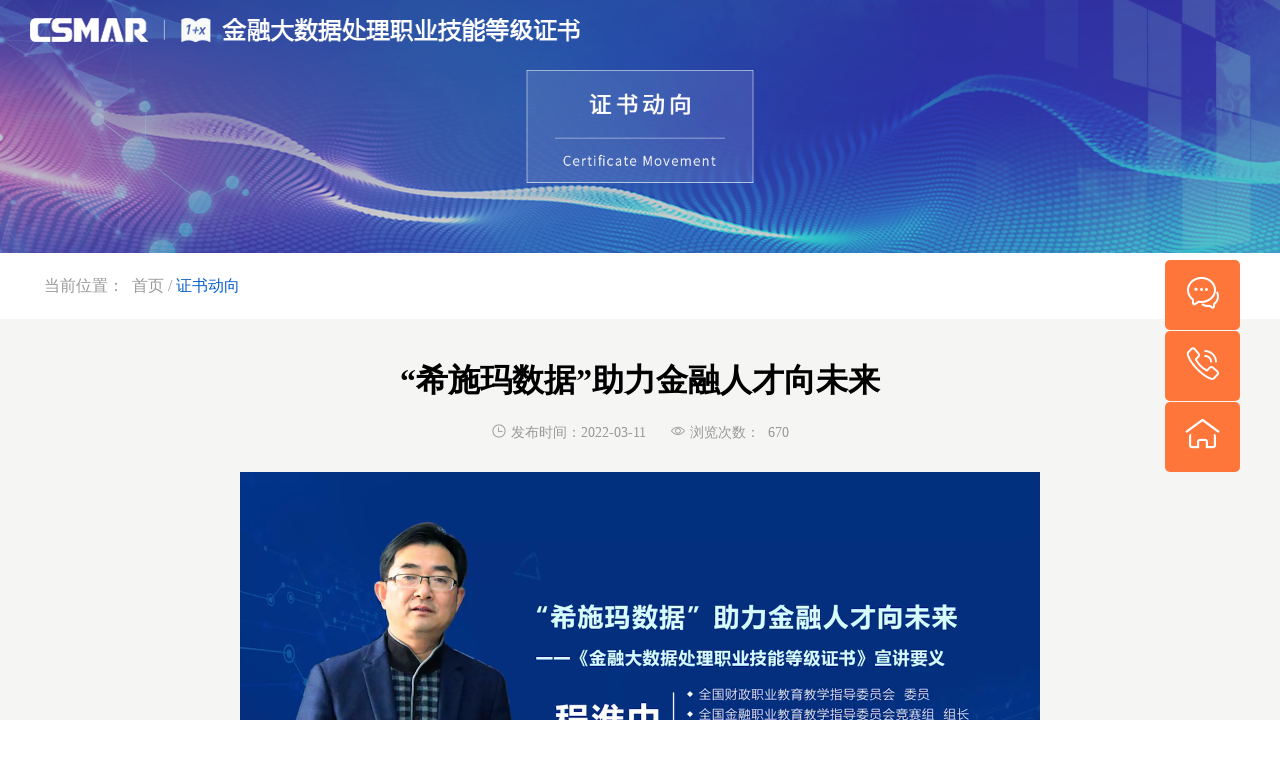

--- FILE ---
content_type: text/html
request_url: http://x-fdp.csmar.com/contents/63/983.html
body_size: 12877
content:
<!DOCTYPE html>
<html lang="en">

<head>
  
    <meta charset="UTF-8">
    <meta name="viewport" content="width=device-width, initial-scale=1.0">
    <meta http-equiv="X-UA-Compatible" content="IE=edge">
    <meta http-equiv="Cache-Control" content="no-cache, no-store, must-revalidate">
    <meta http-equiv="Cache" content="no-cache">
    <meta name="keywords" content="希施玛、CSMAR、1+x证书，证书、1+X、金融大数据、金融数据、数据处理、金融数据分析、金融、数据、数据采集、数据存储、数据清洗、数据分析、金融建模、数分、量化、建模、财经数据分析、宏观数据分析、行业数据分析、数据分析报告、数据质检、师资培训、师培、财经数据、数据市场、数据库、python、excel、sql、技能等级证书、金融科技、财经数据大赛、金融数据大赛、课程融合、学分互换、数据库设计、数据结构化、接口数据采集、数据手动采集、数据自动采集、量化投资应用、数据可视化、数据挖掘、数据产品设计、数据标准化处理、数据采编、数据统计汇总、数据分析师、数据 产品经理、数据产品助理、大数据与金融、金融工程、数据计算及应用、数据管理与应用、数据调研报告、数据规范、文本数据处理、银行业数据分析、证券业数据应用、保险业数据分析、文本数据分析">
    <meta name="description" content="希施玛公司于2021年获批教育部1+X金融大数据处理职业技能等级证书培训评价组织，承担该证书初中高级的技能标准、教材、考证、师培、实训设计及学科建设等相关工作，为金融数据行业培养人才。该证书以金融大数据处理为案例，围绕采集-清洗-质检-存储-分析-可视化-数据分析、建模应用等开展全流程技能培训体系，根据金融科技行业岗位需求及技能难度设计初、中、高级三级证书课程，涉及python基础编程、sql查询语句、EXCEL使用等常用计算机语言及技能。">
    <title>证书动向-1+X金融大数据处理职业技能等级证书</title>
    <link rel="stylesheet" type="text/css" href="/css/jquery.mmenu.all.css">
    <link rel="stylesheet" href="/css/animate.min.css">
		<link rel="stylesheet" type="text/css" href="/css/swiper.min.css">
    <link rel="stylesheet" type="text/css" href="/css/ionicons.min.css">
		<link rel="stylesheet" href="/fonts/iconfont.css">
    <link rel="stylesheet" type="text/css" href="/css/style.css">
    <link rel="stylesheet" type="text/css" href="/css/common.css">
    

  <link rel="stylesheet" type="text/css" href="/css/newsDetail.css">
  <style>
    .content video{
      display: block;
      margin:0 auto;
      min-width:800px;
      min-height:600px;
    }
  </style>
<script src="/sitefiles/resources/components/lodash-4.17.4.min.js" type="text/javascript"></script><script src="/sitefiles/resources/components/stlclient.js" type="text/javascript"></script></head>

<body>

<link href="/sitefiles/resources/flashes/videojs/video-js.min.css" rel="stylesheet">
<script type="text/javascript" src="/sitefiles/resources/flashes/videojs/video.min.js"></script>


  <div class="page-content">
    <div class="banner" style="background-image:url('/images/tv/banner.png');"></div>
    

<div class="bread-crumb flex align-center">
      <div class="inner">
        <span>当前位置：</span>
        <a href="/index.html">首页</a><span>/</span><a href="/channels/63.html">证书动向</a>
      </div>
    </div>
    <div class="bg-gray">
      <div class="content">
        <h1 class="news-title">“希施玛数据”助力金融人才向未来</h1>
        <p class="time-see padding-bottom-30">
          <i class="iconfont ">&#xe7b0;</i>
          <span class="time padding-right-20">发布时间：2022-03-11</span>
          <i class="iconfont ">&#xe7af;</i>
          <span class="see">浏览次数：
<span id="e_b697350a6870df85_loading"></span>
<span id="e_b697350a6870df85_success" style="display: none"></span>
<span id="e_b697350a6870df85_failure" style="display: none"></span>
<script type="text/javascript" language="javascript">
function stlDynamice_b697350a6870df85(page)
{
    document.getElementById('e_b697350a6870df85_loading').style.display = 'inline-block';
    document.getElementById('e_b697350a6870df85_success').style.display = 'none';
    document.getElementById('e_b697350a6870df85_failure').style.display = 'none';
    
    stlClient.post('/api/stl/actions/dynamic?' + StlClient.getQueryString(), {
        value: '[base64]',
        page: page
    }, function (err, data, status) {
        if (!err) {
            if (data.value) {
                
                document.getElementById('e_b697350a6870df85_success').innerHTML = data.html;
                document.getElementById('e_b697350a6870df85_success').style.display = 'inline-block';
            } else {
                document.getElementById('e_b697350a6870df85_failure').innerHTML = data.html;
                document.getElementById('e_b697350a6870df85_failure').style.display = 'inline-block';
            }
        } else {
            
        }
        
    });
}

function stlGetPagee_b697350a6870df85(){
    var page = 1;
    var queryString = document.location.search;
    if (queryString && queryString.length > 1) {
        queryString = queryString.substring(1);
        var arr = queryString.split('&');
        for(var i=0; i < arr.length; i++) {
            var item = arr[i];
            var arr2 = item.split('=');
            if (arr2 && arr2.length == 2) {
                if (arr2[0] === 'page') {
                    page = parseInt(arr2[1]);
                }
            }
        }
    }
    return page;
}

stlDynamice_b697350a6870df85(stlGetPagee_b697350a6870df85());

function stlRedirecte_b697350a6870df85(page)
{
    var queryString = document.location.search;
    var parameters = '';
    if (queryString && queryString.length > 1) {
        queryString = queryString.substring(1);
        
        var arr = queryString.split('&');
        for(var i=0; i < arr.length; i++) {
            var item = arr[i];
            var arr2 = item.split('=');
            if (arr2 && arr2.length == 2) {
                if (arr2[0] !== 'page') {
                    parameters += item + '&';
                }
            }
        }
    }
    parameters += 'page=' + page;
    location.href = location.protocol + '//' + location.host + location.pathname + location.hash + '?' + parameters;
}
</script>
 </span>
        </p>
        <div class="news-text text-indent">
          <p><video class="video-js vjs-default-skin" src="/upload/videos/2022/3/ce72bf29bf3d5ceb.mp4" controls height="280"></video><br/></p>
        </div>
        <div class="prevnext">
          <div class="pnwrap">
            <!-- 上一篇下一篇 -->
            <div class="pre_page">
              上一篇：无 
            </div>
            <div class="pre_page">
              下一篇：<a href="/contents/63/982.html">金融科技专业群数字化建设经验分享</a>
            </div>
          </div>
        </div>
      </div>
    </div>
  </div>
			<div class="navpart-box">
			<div class="service">
				<p class="online">
					<a href="https://care60.live800.com/live800/chatClient/chatbox.jsp?companyID=80001804&configID=3245"><span class="iconfont icon-zaixiankefu-1"></span></a>
					<a href="https://care60.live800.com/live800/chatClient/chatbox.jsp?companyID=80001804&configID=3245"><span class="text">在线客服</span></a>
				</p>
				<p class="num">
					<span class="tip">
						400-639-8883
					</span>
					<span class="iconfont icon-lianxidianhua-1"></span>
					<span class="text">联系电话</span>
				</p>
				<p class="toMain">
					<a href="/"><span class="iconfont icon-fanhuishouye"></span></a>
					<a href="/"><span class="text">回到首页</span></a>
				</p>
			</div>
		</div>

  <div class="footer">
    <div class="footer-box">
        <div class="footer_l">
            <p class="img"><img src="/images/footer_logo.png" alt=""></p>
            <p class="phone">400-639-8883</p>
            <p class="email">
                <span class="label">邮箱：</span>
                <span class="val">service@csmar.com</span>
            </p>
            <p class="addr">
                <span class="label">总部地址：</span>
                <span class="val">深圳市南山区粤海街道深圳湾科技生态园10栋B2201</span>
            </p>
        </div>
        <div class="footer_c">
            <p class="t"><span class="iconfont icon-youqinglianjie"></span>友情链接</p>
            <p class="i"><span class="iconfont icon-xiangyou"></span><a target="_blank" href="http://www.csmar.com/">希施玛官网</a></p>
            <p class="i"><span class="iconfont icon-xiangyou"></span><a target="_blank" href="https://vslc.ncb.edu.cn/?checkIndex=0">1+X职业技能等级证书信息管理服务平台</a></p>
            <p class="i"><span class="iconfont icon-xiangyou"></span><a target="_blank" href="https://www.ncb.edu.cn/">职业教育国家学分银行</a></p>
            <p class="i"><span class="iconfont icon-xiangyou"></span><a target="_blank" href="https://data.csmar.com/">CSMAR数据库</a></p> 
        </div>
        <div class="footer_r">
            <p class="t"><span class="iconfont icon-kuaisurukou"></span>快速入口</p>
            <p class="i"><span class="iconfont icon-xiangyou"></span><a target="_blank" href="http://dema.csmar.com/">数字经济建模分析平台</a></p>
            <p class="i"><span class="iconfont icon-xiangyou"></span><a target="_blank" href="https://lssmart.csmar.com/">数研通平台</a></p>
            <p class="i"><span class="iconfont icon-xiangyou"></span><a target="_blank" href="http://ym.gtadata.com.cn:8080/">希施玛采集器</a></p>
            <p class="i"><span class="iconfont icon-xiangyou"></span><a target="_blank" href="http://www.csmar.com/channels/35.html">红楹金融终端</a></p>
            <p class="i"><span class="iconfont icon-xiangyou"></span><a target="_blank" href="http://www.iyyyf.com/">希施玛财经实训教学平台（以渔有方）</a></p>
        </div>

    </div>
</div>
<div class="footer_bar">
    Copyright © 2020  深圳希施玛数据科技有限公司  All Rights Reserved    <a target="_blank" href="https://beian.miit.gov.cn/">粤ICP备19079937号</a>
</div>
<script src="/js/jquery.min.js"></script>
<script src="/js/countUp.umd.js"></script>
<script src="/js/vivus.js"></script>
<script src="/js/swiper.min.js"></script>
<script>
var _hmt = _hmt || [];
(function() {
  var hm = document.createElement("script");
  hm.src = "https://hm.baidu.com/hm.js?1cababe1d436fb39ddc2a9680977f4ee";
  var s = document.getElementsByTagName("script")[0]; 
  s.parentNode.insertBefore(hm, s);
})();
</script>

<script>
    // $(window).scroll(function () {
    //     if ($(window).scrollTop() > 300) {
    //         $('.navpart-box').fadeIn()
    //     } else {
    //         $('.navpart-box').fadeOut(1)
    //     }
    // })
	$(function(){
		$('.navpart-box .online,.navpart-box .toMain').hover(
			function(){
				$(this).find('.text').css({'display': 'inline'});
				$(this).find('.iconfont').css({'display': 'none'});
		},function(){
				$(this).find('.text').css({'display': 'none'});
				$(this).find('.iconfont').css({'display': 'inline'});
		})
		$('.navpart-box .num').hover(
			function(){
				$(this).find('.text').css({'display': 'inline'});
				$(this).find('.iconfont').css({'display': 'none'});
		},function(){
				$(this).find('.text').css({'display': 'none'});
				$(this).find('.iconfont').css({'display': 'inline'});
		})
        $('.navpart-box .service .num').hover(function() {
            $(this).find('.tip').css({'display': 'inline-block'})
        },function(){
            $(this).find('.tip').css({'display': 'none'})
        })
	})
</script>
  <script>
    $(function(){
      if($('.content .video-js').length) {
        $('.content .video-js')[0].play()
      }
      
    })
  </script>
</body>

</html><script src="/api/hits/1/63/983" type="text/javascript"></script>


--- FILE ---
content_type: text/css
request_url: http://x-fdp.csmar.com/fonts/iconfont.css
body_size: 3458
content:
@font-face {
  font-family: "iconfont"; /* Project id 3176553 */
  src: url('iconfont.woff2?t=1646377361751') format('woff2'),
       url('iconfont.woff?t=1646377361751') format('woff'),
       url('iconfont.ttf?t=1646377361751') format('truetype');
}

.iconfont {
  font-family: "iconfont" !important;
  font-size: 16px;
  font-style: normal;
  -webkit-font-smoothing: antialiased;
  -moz-osx-font-smoothing: grayscale;
}

.icon-fengfujiaoxueziyuan:before {
  content: "\e7c7";
}

.icon-rencaipeiyangtixi:before {
  content: "\e7c8";
}

.icon-a-1Xzhengshu:before {
  content: "\e7c9";
}

.icon-xiangzuo1:before {
  content: "\e7c5";
}

.icon-xiangyou2:before {
  content: "\e7c6";
}

.icon-kaoshipingtai:before {
  content: "\e7c1";
}

.icon-dasaipingtai:before {
  content: "\e7c2";
}

.icon-chengjichaxun:before {
  content: "\e7c3";
}

.icon-xuefenyinhang:before {
  content: "\e7c4";
}

.icon-shipinziliao-1:before {
  content: "\e7b9";
}

.icon-fuwuyuanxiao-1:before {
  content: "\e7bd";
}

.icon-fuwuxuesheng-1:before {
  content: "\e7be";
}

.icon-kaozhengxuesheng-1:before {
  content: "\e7bf";
}

.icon-shipeirenshu-1:before {
  content: "\e7c0";
}

.icon-kechengfanganjianshe-1:before {
  content: "\e7b6";
}

.icon-hezuoanli-1:before {
  content: "\e7b7";
}

.icon-zaixiankefu-1:before {
  content: "\e7b8";
}

.icon-lianxidianhua-1:before {
  content: "\e7ba";
}

.icon-zhengshujieshao-1:before {
  content: "\e7bb";
}

.icon-zixundongtai-1:before {
  content: "\e7bc";
}

.icon-tubiao_fanganguanli:before {
  content: "\e636";
}

.icon-xiangyou1:before {
  content: "\e7b5";
}

.icon-sousuo:before {
  content: "\e6a8";
}

.icon-xiangzuo:before {
  content: "\e611";
}

.icon-fanhuishouye:before {
  content: "\e7b4";
}

.icon-xiangyou:before {
  content: "\e7b1";
}

.icon-kuaisurukou:before {
  content: "\e7b2";
}

.icon-youqinglianjie:before {
  content: "\e7b3";
}

.icon-liulancishu:before {
  content: "\e7af";
}

.icon-fabushijian:before {
  content: "\e7b0";
}

.icon-wenjian:before {
  content: "\e7ae";
}

.icon-gangweijineng:before {
  content: "\e7a7";
}

.icon-qiandaokecheng:before {
  content: "\e7a8";
}

.icon-yingyongxingbenke:before {
  content: "\e7a9";
}

.icon-gaodengzhiyeyuanxiao:before {
  content: "\e7aa";
}

.icon-xiazai:before {
  content: "\e7ab";
}

.icon-keshi:before {
  content: "\e7ac";
}

.icon-zhongzhiyuanxiao:before {
  content: "\e7ad";
}

.icon-xiangyou-tianchong:before {
  content: "\e660";
}

.icon-icon_video:before {
  content: "\e617";
}

.icon-anlihuicui:before {
  content: "\e6af";
}

.icon-xueshengkaozheng:before {
  content: "\e60e";
}

.icon-zhuanyejianshefangan:before {
  content: "\e60f";
}

.icon-zixun:before {
  content: "\e771";
}

.icon-24gl-phoneLoudspeaker:before {
  content: "\e94f";
}

.icon-liuyan:before {
  content: "\e744";
}

.icon-kaoshipeizhi:before {
  content: "\e724";
}

.icon-xueshengguanli-01:before {
  content: "\670d";
}

.icon-jiaoshi:before {
  content: "\e7d0";
}

.icon-guanbi:before {
  content: "\eaf2";
}

.icon-fuwu:before {
  content: "\eb36";
}

.icon-ziyuan:before {
  content: "\e60b";
}

.icon-zhengshu1:before {
  content: "\e6d1";
}

.icon--:before {
  content: "\e61e";
}

.icon-gywm:before {
  content: "\e60c";
}

.icon-kuaijierukou:before {
  content: "\e625";
}

.icon-gouwuche_guanyuwomen:before {
  content: "\e60d";
}

.icon-a-shipinzaixianshipinduanshipin:before {
  content: "\e6a9";
}

.icon-zhengshu:before {
  content: "\e66e";
}



--- FILE ---
content_type: text/css
request_url: http://x-fdp.csmar.com/css/style.css
body_size: 26363
content:
* {
  margin: 0;
  padding: 0;
  font-family: 'MicrosoftYaHei';
}
ul li {
  list-style: none;
}
a,
a:visited,
a:link {
  color: #fff;
  text-decoration: none;
}
a:hover {
  text-decoration: none;
}
svg {
  fill: #131212;
  width: 120px;
  height: 120px;
}
svg .cls-1,
svg .cls-2,
svg .cls-3,
svg .cls-4,
svg .cls-5 {
  fill: none;
  stroke: #fff;
  stroke-miterlimit: 10;
  stroke-linecap: round;
  stroke-width: 30px;
}
svg .st0 {
  fill: none;
  stroke: #fff;
  stroke-width: 10px;
  stroke-linecap: round;
  stroke-miterlimit: 10;
}
svg .st1 {
  fill: none;
  stroke: #fff;
  stroke-miterlimit: 10;
  stroke-width: 5px;
  stroke-linecap: round;
}
.title {
  font-size: 30px;
  color: #333;
  font-weight: bold;
  position: relative;
  text-align: center;
}
.title::before {
  width: 50px;
  height: 2px;
  background-color: #1647e9;
  content: '';
  position: absolute;
  bottom: -10px;
  transition: all 0.5s;
  left: calc(50% - 25px);
}
.title:hover::before {
  width: 70px;
  left: calc(50% - 35px);
}
.mt70 {
  margin-top: 70px !important;
}
.mt50 {
  margin-top: 50px !important;
}
.mt60 {
  margin-top: 60px !important;
}
.mb80 {
  margin-bottom: 80px !important;
}
.mb60 {
  margin-bottom: 60px !important;
}
.mb30 {
  margin-bottom: 30px !important;
}
.mb40 {
  margin-bottom: 40px !important;
}
.mb60 {
  margin-bottom: 60px !important;
}
.mb100 {
  margin-bottom: 100px !important;
}
.pt60 {
  padding-top: 60px !important;
}
.pb60 {
  padding-bottom: 60px !important;
}
.page-cTop {
  position: relative;
  background: url('../images/bg1.jpg') no-repeat;
  background-position: bottom center;
  background-size: 100% 100%;
}
.page-cTop .header {
  position: absolute;
  z-index: 9;
  left: 30px;
  background-image: url('../images/logo.png');
  background-repeat: no-repeat;
  background-position: left center;
  width: 1200px;
  height: 60px;
  margin: 0 auto;
}
.page-cTop .banner-box {
  position: relative;
  overflow: hidden;
  min-width: 1200px;
}
.page-cTop .banner-box .tabar {
  position: absolute;
  bottom: 4px;
  width: 100%;
  height: 90px;
  z-index: 9;
  background-color: rgba(51, 204, 255, 0.27);
}
.page-cTop .banner-box .tabar .tabar-content {
  width: 1200px;
  margin: 0 auto;
  display: flex;
  height: 90px;
}
.page-cTop .banner-box .tabar .tabar-content .tabar-item {
  flex: 1;
  display: flex;
  justify-content: center;
  align-items: center;
  padding-left: 20px;
  border-image: url('../images/line_bg.png');
  max-width: 280px;
  border: 1px solid #ddd;
  border-width: 0 0 0 1px;
  position: relative;
  cursor: pointer;
}
.page-cTop .banner-box .tabar .tabar-content .tabar-item:first-child {
  border: none;
}
.page-cTop .banner-box .tabar .tabar-content .tabar-item .icon {
  margin-right: 20px;
}
.page-cTop .banner-box .tabar .tabar-content .tabar-item .icon svg {
  width: 60px;
  height: 60px;
}
.page-cTop .banner-box .tabar .tabar-content .tabar-item .tabar-itemr {
  display: flex;
  align-items: center;
  flex-direction: column;
}
.page-cTop .banner-box .tabar .tabar-content .tabar-item .tabar-itemr .count {
  width: 100%;
  color: #fff;
  text-align: left;
  font-weight: bold;
  font-size: 28px;
}
.page-cTop .banner-box .tabar .tabar-content .tabar-item .tabar-itemr .name {
  color: #fff;
  text-align: left;
  font-size: 18px;
}
.page-cTop .banner-box .tabar .tabar-content .tabar-item .blo {
  width: 8px;
  height: 22px;
  background-color: #fff;
  position: absolute;
  left: -4px;
  top: calc(50% - 11px);
}
.page-cTop .banner-box .float-box {
  position: absolute;
  z-index: 99;
  top: calc((100% - 90px)/2 - 125px);
  right: 13%;
  width: 300px;
  height: 250px;
  background: rgba(255, 255, 255, 0.3);
  display: flex;
  justify-content: center;
  flex-direction: column;
  align-items: center;
  padding: 14px 0;
  border-radius: 5px;
}
.page-cTop .banner-box .float-box .item {
  text-align: left;
  width: calc(100% - 28px);
  color: #72757E;
  display: flex;
  align-items: center;
  background-color: #fff;
  margin-bottom: 12px;
  border-radius: 5px;
  cursor: pointer;
}
.page-cTop .banner-box .float-box .item a {
  color: #72757E;
  display: flex;
  align-items: center;
  padding: 14px;
}
.page-cTop .banner-box .float-box .item .iconfont {
  color: #547BE6;
  font-size: 24px;
  margin-right: 5px;
}
.page-cTop .banner-box .float-box .item:last-child {
  margin-bottom: 0;
}
.page-cTop .banner-box .float-box .item:hover {
  background-color: #547BE6;
}
.page-cTop .banner-box .float-box .item:hover .iconfont {
  color: #fff;
}
.page-cTop .banner-box .float-box .item:hover a {
  color: #fff;
}
.page-cTop .banner-box .swiper-button-next,
.page-cTop .banner-box .swiper-container-rtl .swiper-button-prev {
  right: 5%;
  left: auto;
}
.page-cTop .banner-box .swiper-button-prev,
.page-cTop .banner-box .swiper-container-rtl .swiper-button-next {
  left: 5%;
  right: auto;
}
.page-cTop .about-box {
  width: 1200px;
  margin: 0 auto;
}
.page-cTop .about-box .cert-box {
  display: flex;
  flex-direction: row;
  justify-content: space-between;
}
.page-cTop .about-box .cert-box .certVideo video {
  width: 600px;
  height: 338px;
}
.page-cTop .about-box .cert-box .certVideo video:focus {
  outline: none;
}
.page-cTop .about-box .cert-box .cert {
  width: 570px;
}
.page-cTop .about-box .cert-box .cert .cert-text {
  font-size: 18px;
  color: #333;
  font-family: 'MicrosoftYaHei';
  line-height: 36px;
  text-indent: 36px;
}
.page-cTop .about-box .cert-box .cert .cert-btns ul {
  display: flex;
  justify-content: space-around;
  margin-top: 25px;
}
.page-cTop .about-box .cert-box .cert .cert-btns ul li {
  padding: 10px 40px;
  border-radius: 5px;
}
.page-cTop .about-box .cert-box .cert .cert-btns ul li:hover {
  opacity: 0.8;
}
.page-cTop .about-box .cert-box .cert .cert-btns .l {
  background-color: #547BE6;
}
.page-cTop .about-box .cert-box .cert .cert-btns .m {
  background-color: #27B4BF;
}
.page-cTop .about-box .cert-box .cert .cert-btns .h {
  background-color: #DF853E;
}
.page-cTop .newsCase {
  width: 1200px;
  margin: 0 auto;
  margin-top: 90px;
  display: flex;
  justify-content: space-between;
}
.page-cTop .newsCase .news-box {
  width: 750px;
}
.page-cTop .newsCase .news-box .title {
  width: 124px;
  margin-bottom: 30px;
}
.page-cTop .newsCase .news-box .tab {
  display: flex;
  justify-content: space-between;
  margin-bottom: 15px;
  padding-right: 65px;
}
.page-cTop .newsCase .news-box .tab .tab_l {
  display: flex;
  justify-content: flex-start;
}
.page-cTop .newsCase .news-box .tab .tab_l .item {
  padding: 10px 30px;
  border-radius: 5px;
  cursor: pointer;
  color: #333;
  margin-right: 16px;
  background-color: #DCDCDC;
}
.page-cTop .newsCase .news-box .tab .tab_l .item:last-child {
  margin-right: 0px;
}
.page-cTop .newsCase .news-box .tab .tab_l .item:hover {
  color: #3366CC;
}
.page-cTop .newsCase .news-box .tab .tab_l .active {
  background-color: #3366CC !important;
  color: #fff !important;
}
.page-cTop .newsCase .news-box .tab .tab_l .active:hover {
  opacity: 0.8;
}
.page-cTop .newsCase .news-box .tab .more a {
  color: #999;
  font-size: 14px;
}
.page-cTop .newsCase .news-box .tab .more a:hover {
  color: #3366CC;
}
.page-cTop .newsCase .news-box .noticeList ul li,
.page-cTop .newsCase .news-box .govList ul li,
.page-cTop .newsCase .news-box .newsList ul li,
.page-cTop .newsCase .news-box .raceList ul li {
  display: flex;
  align-items: center;
  padding: 15px 25px;
  padding-left: 0px;
  border-bottom: 1px solid #D6D9E1;
  cursor: pointer;
}
.page-cTop .newsCase .news-box .noticeList ul li .date,
.page-cTop .newsCase .news-box .govList ul li .date,
.page-cTop .newsCase .news-box .newsList ul li .date,
.page-cTop .newsCase .news-box .raceList ul li .date  {
  display: flex;
  flex-direction: column;
  justify-content: center;
  align-items: center;
  margin-right: 22px;
}
.page-cTop .newsCase .news-box .noticeList ul li .date span.sp1,
.page-cTop .newsCase .news-box .govList ul li .date span.sp1,
.page-cTop .newsCase .news-box .newsList ul li .date span.sp1,
.page-cTop .newsCase .news-box .raceList ul li .date span.sp1 {
  font-size: 28px;
  color: #73757A;
  font-weight: bold;
}
.page-cTop .newsCase .news-box .noticeList ul li .date span.sp2,
.page-cTop .newsCase .news-box .govList ul li .date span.sp2,
.page-cTop .newsCase .news-box .newsList ul li .date span.sp2,
.page-cTop .newsCase .news-box .raceList ul li .date span.sp2 {
  font-size: 16px;
  color: #73757A;
  white-space: nowrap;
}
.page-cTop .newsCase .news-box .noticeList ul li .t,
.page-cTop .newsCase .news-box .govList ul li .t,
.page-cTop .newsCase .news-box .newsList ul li .t,
.page-cTop .newsCase .news-box .raceList ul li .t  {
  color: #73757A;
  white-space: nowrap;
  overflow: hidden;
  text-overflow: ellipsis;
  line-height: 24px;
}
.page-cTop .newsCase .news-box .noticeList ul li:hover .date span.sp1,
.page-cTop .newsCase .news-box .govList ul li:hover .date span.sp1,
.page-cTop .newsCase .news-box .newsList ul li:hover .date span.sp1,
.page-cTop .newsCase .news-box .raceList ul li:hover .date span.sp1 {
  color: #3366CC;
}
.page-cTop .newsCase .news-box .noticeList ul li:hover .date span.sp2,
.page-cTop .newsCase .news-box .govList ul li:hover .date span.sp2,
.page-cTop .newsCase .news-box .newsList ul li:hover .date span.sp2,
.page-cTop .newsCase .news-box .raceList ul li:hover .date span.sp2 {
  color: #3366CC;
}
.page-cTop .newsCase .news-box .noticeList ul li:hover .t,
.page-cTop .newsCase .news-box .govList ul li:hover .t,
.page-cTop .newsCase .news-box .newsList ul li:hover .t,
.page-cTop .newsCase .news-box .raceList ul li:hover .t  {
  color: #3366CC;
}
.page-cTop .newsCase .news-box .govList,
.page-cTop .newsCase .news-box .newsList {
  display: none;
}
.page-cTop .newsCase .case-box {
  width: 390px;
}
.page-cTop .newsCase .case-box .title {
  width: 124px;
}
.page-cTop .newsCase .case-box .more {
  text-align: right;
  margin-bottom: 15px;
}
.page-cTop .newsCase .case-box .more a {
  color: #999;
  font-size: 14px;
}
.page-cTop .newsCase .case-box .more a:hover {
  color: #3366CC;
}
.page-cTop .newsCase .case-box .caseList {
  height: 630px;
}
.page-cTop .newsCase .case-box .caseList ul li img {
  width: 100%;
  margin-bottom: 12px;
  transition: all 0.5s;
  height: 0px;
}
.page-cTop .newsCase .case-box .caseList ul li a.link {
  color: #73757A;
  display: inline-block;
  text-overflow: -o-ellipsis-lastline;
  overflow: hidden;
  text-overflow: ellipsis;
  display: -webkit-box;
  -webkit-line-clamp: 2;
  line-clamp: 2;
  -webkit-box-orient: vertical;
  height: 40px;
  padding-bottom: 10px;
  border-bottom: 1px solid #D6D9E1;
  font-size: 16px;
  width: 100%;
}
.page-cTop .newsCase .case-box .caseList ul .active img {
  height: 200px;
}
.page-cTop .course-box {
  width: 1200px;
  margin: 0 auto;
  text-align: center;
  padding-bottom: 50px;
}
.page-cTop .course-box .course-content {
  color: #666;
  font-size: 18px;
  text-align: center;
}
.page-cTop .course-box .courseList {
  display: flex;
  justify-content: space-between;
}
.page-cTop .course-box .courseList .course-item {
  width: 154px;
  border: 1px solid #ccc;
  height: 540px;
}
.page-cTop .course-box .courseList .course-item .item_t {
  font-size: 24px;
  font-weight: bold;
  height: 55px;
  line-height: 55px;
  text-align: center;
  color: #fff;
  background-color: #5b86df;
}
.page-cTop .course-box .courseList .course-item .item_c {
  display: flex;
  height: 485px;
  flex-direction: column;
  justify-content: space-between;
  padding: 0 15px;
  background-color: #a6bfef;
}
.page-cTop .course-box .courseList .course-item .item_c .bo {
  border: 1px solid #eee;
  background-color: #F3F7F9;
  flex: 1;
  margin-bottom: 15px;
  display: flex;
  justify-content: center;
  align-items: center;
  text-align: left;
  padding: 0 13px;
  flex-direction: column;
}
.page-cTop .course-box .courseList .course-item .item_c .bo:first-child {
  margin-top: 15px;
}
.page-cTop .course-box .courseList .course-item .item_c .bo p {
  text-align: center;
  line-height: 24px;
  color: #5B86DF;
  font-weight: bold;
  width: 100%;
}
.page-cTop .course-box .courseList .course-item:nth-child(2n) .item_t {
  background-color: #1a83e6;
}
.page-cTop .course-box .courseList .course-item:nth-child(2n) .item_c {
  background-color: #84bef2;
}
.page-cTop .course-box .courseList .course-item:nth-child(2n) .item_c .bo p {
  color: #1A83E6;
}
.page-cTop .course-box .more {
  padding: 10px 60px;
  border-radius: 30px;
  background-color: #466CD7;
  display: inline-block;
  /* width: 120px; */
  color: #fff;
  text-align: center;
  font-size: 20px;
}
.page-cTop .course-box .more:hover {
  opacity: 0.8;
}
.page-cBottom {
  background: url('../images/bg2.jpg') no-repeat;
  background-size: 100% 100%;
  background-position: bottom center;
}
.page-cBottom .video-box {
  text-align: center;
}
.page-cBottom .video-box .videoList {
  width: 1200px;
  margin: 0 auto;
  display: flex;
  justify-content: space-between;
}
.page-cBottom .video-box .videoList a {
  display: block;
  width: 100%;
}
.page-cBottom .video-box .videoList a .video-item {
  box-shadow: 0 0 10px rgba(0, 0, 0, 0.3);
  margin-right: 30px;
  border-radius: 5px;
  overflow: hidden;
}
.page-cBottom .video-box .videoList a .video-item .img {
  overflow: hidden;
}
.page-cBottom .video-box .videoList a .video-item .img img {
  width: 100%;
  height: 240px;
  transform: scale(1);
  transition: all 0.5s;
}
.page-cBottom .video-box .videoList a .video-item .t {
  height: 45px;
  background-color: #fff;
  color: #333;
  line-height: 45px;
  padding-left: 15px;
  font-size: 18px;
  text-align: center;
}
.page-cBottom .video-box .videoList a .video-item:hover .img img {
  transform: scale(1.2);
}
.page-cBottom .video-box .more {
  padding: 10px 60px;
  border-radius: 30px;
  background-color: #466CD7;
  display: inline-block;
  /* width: 120px; */
  color: #fff;
  text-align: center;
  font-size: 20px;
}
.page-cBottom .video-box .more:hover {
  opacity: 0.8;
}
.page-cBottom .other-box {
  display: flex;
  justify-content: center;
  flex-wrap: wrap;
  width: 1200px;
  margin: 0 auto;
}
.page-cBottom .other-box .other-item {
  display: flex;
  justify-content: center;
  align-items: center;
  min-width: 49%;
  height: 200px;
  margin-right: 20px;
  margin-bottom: 20px;
  background-repeat: no-repeat;
  border-radius: 5px;
  color: #fff;
  font-size: 28px;
  font-weight: bold;
}
.page-cBottom .other-box .other-item:nth-child(2n) {
  margin-right: 0px;
}
.page-cBottom .other-box .ot1 {
  background-image: url("../images/ot1.jpg");
}
.page-cBottom .other-box .ot2 {
  background-image: url("../images/ot2.jpg");
}
.page-cBottom .other-box .ot3 {
  background-image: url("../images/ot3.jpg");
}
.page-cBottom .other-box .ot4 {
  background-image: url("../images/ot4.jpg");
}
.page-cBottom .cooperation-box {
  width: 1200px;
  margin: 0 auto;
}
.page-cBottom .cooperation-box .cooperation-content {
  color: #666;
  font-size: 18px;
  text-align: center;
}
.page-cBottom .cooperation-box .cooperation-swiper-box {
  position: relative;
  padding-right: 20px;
}
.page-cBottom .cooperation-box .cooperation-swiper-box .swiper-container .swiper-slide img {
  width: 100%;
}
.nav-box {
  position: fixed;
  top: calc(50% - 275px);
  right: 40px;
  width: 75px;
  height: 500px;
  z-index: 99;
  display: none;
}
.nav-box .service {
  margin-bottom: 3px;
}
.nav-box .service p {
  margin-bottom: 1px;
  border-radius: 5px;
}
.nav-box .service p:last-child {
  margin-bottom: 0px;
}
.nav-box .service .online {
  background-color: #FF763A;
  cursor: pointer;
  height: 46px;
  padding: 14px;
  text-align: center;
}
.nav-box .service .online span {
  color: #fff;
  font-size: 36px;
}
.nav-box .service .online span.text {
  font-size: 16px;
  transition: all 0.5s;
  display: none;
}
.nav-box .service .online:hover {
  background-color: #fa5a15;
}
.nav-box .service .num {
  background-color: #FF763A;
  height: 46px;
  padding: 14px;
  text-align: center;
  position: relative;
  cursor: pointer;
}
.nav-box .service .num:hover {
  background-color: #fa5a15;
}
.nav-box .service .num span.iconfont {
  color: #fff;
  font-size: 36px;
}
.nav-box .service .num span.text {
  font-size: 16px;
  color: #fff;
  display: none;
  transition: all 0.5s;
}
.nav-box .service .num span.tip {
  display: none;
  position: absolute;
  width: 155px;
  height: 60px;
  left: -170px;
  top: 1px;
  background-color: #fff;
  line-height: 60px;
  text-align: center;
  box-shadow: 0 0 10px rgba(0, 0, 0, 0.3);
  border-radius: 5px;
}
.nav-box .service .num span.tip::before {
  width: 15px;
  height: 15px;
  background-color: #fff;
  content: '';
  position: absolute;
  right: -8px;
  top: 22px;
  transform: rotate(45deg);
}
.nav-box .menu {
  border-radius: 5px;
  overflow: hidden;
}
.nav-box .menu .menu-item {
  text-align: center;
  display: flex;
  flex-direction: column;
  background-color: rgba(234, 239, 252, 0.5);
  padding: 15px 5px;
  transition: all 0.5s;
  cursor: pointer;
  margin-bottom: 1px;
}
.nav-box .menu .menu-item span.iconfont {
  color: #0066CC;
  font-size: 28px;
  font-weight: normal;
  display: block;
  padding: 0 15px;
  justify-content: center;
}
.nav-box .menu .menu-item a {
  color: #0066CC;
  font-size: 14px;
}
.nav-box .menu .menu-item:hover {
  background-color: #547BE6;
}
.nav-box .menu .menu-item:hover span.iconfont {
  color: #fff;
  font-size: 28px;
  font-weight: normal;
  display: block;
  padding: 0 15px;
  justify-content: center;
}
.nav-box .menu .menu-item:hover a {
  color: #fff;
}
.nav-box .menu .menu-item:last-child {
  margin-bottom: 0px;
}
.nav-box .menu .active {
  background-color: #547BE6;
}
.nav-box .menu .active span.iconfont {
  color: #fff;
  font-size: 28px;
  font-weight: normal;
  display: block;
  padding: 0 15px;
  justify-content: center;
}
.nav-box .menu .active a {
  color: #fff;
}
.navpart-box {
  position: fixed;
  top: calc(50% - 100px);
  right: 40px;
  width: 75px;
  z-index: 99;
}
.navpart-box .service {
  margin-bottom: 3px;
}
.navpart-box .service p {
  margin-bottom: 1px;
  border-radius: 5px;
}
.navpart-box .service p:last-child {
  margin-bottom: 0px;
}
.navpart-box .service .online,
.navpart-box .service .toMain {
  background-color: #FF763A;
  cursor: pointer;
  height: 70px;
  padding: 14px;
  text-align: center;
}
.navpart-box .service .online span,
.navpart-box .service .toMain span {
  color: #fff;
  font-size: 36px;
}
.navpart-box .service .online span.text,
.navpart-box .service .toMain span.text {
  font-size: 16px;
  transition: all 0.5s;
  display: none;
}
.navpart-box .service .online:hover,
.navpart-box .service .toMain:hover {
  background-color: #fa5a15;
}
.navpart-box .service .num {
  background-color: #FF763A;
  height: 70px;
  padding: 14px;
  text-align: center;
  position: relative;
  cursor: pointer;
}
.navpart-box .service .num:hover {
  background-color: #fa5a15;
}
.navpart-box .service .num span.iconfont {
  color: #fff;
  font-size: 36px;
}
.navpart-box .service .num span.text {
  font-size: 16px;
  color: #fff;
  display: none;
  transition: all 0.5s;
}
.navpart-box .service .num span.tip {
  display: none;
  position: absolute;
  width: 155px;
  height: 60px;
  left: -170px;
  top: 1px;
  background-color: #fff;
  line-height: 60px;
  text-align: center;
  box-shadow: 0 0 10px rgba(0, 0, 0, 0.3);
  border-radius: 5px;
}
.navpart-box .service .num span.tip::before {
  width: 15px;
  height: 15px;
  background-color: #fff;
  content: '';
  position: absolute;
  right: -8px;
  top: 22px;
  transform: rotate(45deg);
}
.footer {
  width: 100%;
  display: flex;
  justify-content: center;
  background-image: url('../images/footer_bg.png');
  padding-top: 30px;
  padding-bottom: 30px;
  background-repeat: no-repeat;
  background-size: 100% 100%;
}
.footer .footer-box {
  width: 1200px;
  display: flex;
  justify-content: space-between;
  flex-direction: row;
}
.footer .footer-box .footer_l .img {
  width: 240px;
  margin-bottom: 28px;
  margin-top: 10px;
}
.footer .footer-box .footer_l .img img {
  width: 100%;
}
.footer .footer-box .footer_l .phone {
  font-size: 28px;
  margin-bottom: 25px;
  font-weight: bold;
  color: #fff;
}
.footer .footer-box .footer_l .email {
  margin-bottom: 25px;
}
.footer .footer-box .footer_l .email .label,
.footer .footer-box .footer_l .addr .label {
  color: #CCC;
  width: 85px;
  text-align-last: justify;
}
.footer .footer-box .footer_l .email .val,
.footer .footer-box .footer_l .addr .val {
  color: #CCC;
  text-align: left;
}
.footer .footer-box .footer_c .t {
  font-size: 20px;
  font-weight: bold;
  color: #fff;
  margin-bottom: 25px;
}
.footer .footer-box .footer_c .t span {
  width: 30px;
  height: 30px;
  font-size: 32px;
  font-weight: normal;
  position: relative;
  top: 5px;
  left: -5px;
  color: #fff;
}
.footer .footer-box .footer_c .i {
  font-size: 16px;
  color: #CCC;
  margin-bottom: 25px;
}
.footer .footer-box .footer_c .i:last-child {
  margin-bottom: 0;
}
.footer .footer-box .footer_c .i a {
  color: #CCC;
}
.footer .footer-box .footer_c .i span {
  display: inline-block;
  width: 18px;
  height: 18px;
  margin-right: 5px;
}
.footer .footer-box .footer_c .i:hover a {
  color: #3366CC;
}
.footer .footer-box .footer_c .i:hover span {
  color: #3366CC;
}
.footer .footer-box .footer_r .t {
  font-size: 20px;
  font-weight: bold;
  color: #fff;
  margin-bottom: 25px;
}
.footer .footer-box .footer_r .t span {
  width: 30px;
  height: 30px;
  font-size: 32px;
  font-weight: normal;
  position: relative;
  top: 5px;
  left: -5px;
  color: #fff;
}
.footer .footer-box .footer_r .i {
  font-size: 16px;
  color: #CCC;
  margin-bottom: 25px;
}
.footer .footer-box .footer_r .i:last-child {
  margin-bottom: 0;
}
.footer .footer-box .footer_r .i a {
  color: #CCC;
}
.footer .footer-box .footer_r .i span {
  display: inline-block;
  width: 18px;
  height: 18px;
  margin-right: 5px;
}
.footer .footer-box .footer_r .i:hover a {
  color: #3366CC;
}
.footer .footer-box .footer_r .i:hover span {
  color: #3366CC;
}
.footer_bar {
  text-align: center;
  height: 50px;
  background-color: #1a2637;
  display: flex;
  justify-content: center;
  align-items: center;
  color: #ccc;
  font-size: 12px;
  user-select: none;
}
.footer_bar a {
  margin-left: 5px;
  color: #ccc;
}
@media (max-width: 1900px) {
  .page-cTop .banner-box .tabar {
    height: 80px;
  }
  .page-cTop .banner-box .tabar .tabar-content .tabar-item .icon {
    margin-right: 16px;
  }
  .page-cTop .banner-box .tabar .tabar-content .tabar-item .icon svg {
    width: 50px;
    height: 50px;
  }
  .page-cTop .banner-box .tabar .tabar-content .tabar-item .tabar-itemr .count {
    font-size: 22px;
  }
  .page-cTop .banner-box .tabar .tabar-content .tabar-item .tabar-itemr .name {
    color: #fff;
    text-align: left;
    font-size: 16px;
  }
}
@media (max-width: 1900px) and (min-width: 1600px) {
  .page-cTop .banner-box .float-box {
    top: calc((100% - 90px)/2 - 125px);
    width: 280px;
    height: 230px;
  }
  .page-cTop .banner-box .float-box .item {
    text-align: left;
    width: calc(100% - 28px);
    margin-bottom: 12px;
    border-radius: 5px;
    cursor: pointer;
  }
  .page-cTop .banner-box .float-box .item .iconfont {
    font-size: 24px;
  }
  .page-cTop .banner-box .float-box .item a {
    padding: 11px;
    font-size: 14px;
  }
}
@media (max-width: 1600px) and (min-width: 1440px) {
  .page-cTop .banner-box .float-box {
    top: calc((100% - 90px)/2 - 100px);
    width: 270px;
    height: 190px;
  }
  .page-cTop .banner-box .float-box .item {
    text-align: left;
    width: calc(100% - 28px);
    margin-bottom: 10px;
    border-radius: 5px;
    cursor: pointer;
  }
  .page-cTop .banner-box .float-box .item .iconfont {
    font-size: 24px;
  }
  .page-cTop .banner-box .float-box .item a {
    padding: 8px;
    font-size: 14px;
  }
  .footer .footer-box .footer_l .img {
    width: 240px;
    margin-bottom: 16px;
    margin-top: 10px;
  }
  .footer .footer-box .footer_l .phone {
    margin-bottom: 15px;
  }
  .footer .footer-box .footer_l .email {
    margin-bottom: 15px;
  }
  .footer .footer-box .footer_c .i {
    margin-bottom: 15px;
  }
  .footer .footer-box .footer_r .i {
    margin-bottom: 15px;
  }
}
@media (max-width: 1440px) and (min-width: 1280px) {
  .page-cTop .banner-box .float-box {
    top: calc((100% - 90px)/2 - 85px);
    width: 240px;
    height: 160px;
  }
  .page-cTop .banner-box .float-box .item {
    text-align: left;
    width: calc(100% - 28px);
    margin-bottom: 9px;
    border-radius: 5px;
    cursor: pointer;
  }
  .page-cTop .banner-box .float-box .item .iconfont {
    font-size: 16px;
  }
  .page-cTop .banner-box .float-box .item a {
    font-size: 12px;
    padding: 9px;
  }
  .footer .footer-box .footer_l .img {
    width: 240px;
    margin-bottom: 16px;
    margin-top: 10px;
  }
  .footer .footer-box .footer_l .phone {
    margin-bottom: 15px;
  }
  .footer .footer-box .footer_l .email {
    margin-bottom: 15px;
  }
  .footer .footer-box .footer_c .i {
    margin-bottom: 15px;
  }
  .footer .footer-box .footer_r .i {
    margin-bottom: 15px;
  }
}
@media (max-width: 1280px) {
  .page-cTop .banner-box .float-box {
    top: calc((100% - 90px)/2 - 85px);
    width: 240px;
    height: 160px;
  }
  .page-cTop .banner-box .float-box .item {
    text-align: left;
    width: calc(100% - 28px);
    margin-bottom: 9px;
    border-radius: 5px;
    cursor: pointer;
  }
  .page-cTop .banner-box .float-box .item .iconfont {
    font-size: 16px;
  }
  .page-cTop .banner-box .float-box .item a {
    font-size: 12px;
    padding: 9px;
  }
}
.mask-box{
  position: fixed;
  width: 100%;
  height: 100%;
  background-color: rgba(0, 0, 0, 0.3);
  display: none;
  justify-content: center;
  align-items: center;
  z-index:99;
}
.mask-box .fab-content{
        width: 500px;
        height: 300px;
        border: 1px solid #fff;
        position: relative;
        cursor: pointer;
    }
.mask-box .fab-content .ion-close{
  position: absolute;
  right: -20px;
  top: -20px;
  font-size: 18px;
  color: #000;
  border: 2px solid #fff;
  /* width: 20px; */
  /* height: 20px; */
  padding: 5px 10px;
  border-radius: 50%;
  background-color: #fff;
  cursor: pointer;
    }
.mask-box .fab-content .ion-close:hover{
  background-color: #276cfd;
  color: #fff;
    }

--- FILE ---
content_type: text/css
request_url: http://x-fdp.csmar.com/css/common.css
body_size: 9468
content:
/* flex弹性布局
	   ========================================================================== */

.flex {
  display: flex;
}

.flex-auto {
  flex: 0 0 auto;
}

.basis-20 {
  flex-basis: 20%;
}

.basis-40 {
  flex-basis: 40%;
}

.basis-50 {
  flex-basis: 50%;
}

.basis-60 {
  flex-basis: 60%;
}

.basis-80 {
  flex-basis: 80%;
}

.flex-sub {
  flex: 1;
}

.flex-twice {
  flex: 2;
}

.flex-treble {
  flex: 3;
}

.flex-row {
  flex-direction: row;
}

.flex-row-reverse {
  flex-direction: row-reverse;
}

.flex-column {
  flex-direction: column;
}

.flex-column-reverse {
  flex-direction: column-reverse;
}

.flex-wrap {
  flex-wrap: wrap;
}

.align-start {
  align-items: flex-start;
}

.align-end {
  align-items: flex-end;
}

.align-center {
  align-items: center;
}

.align-stretch {
  align-items: stretch;
}

.align-baseline {
  align-items: baseline;
}

.self-start {
  align-self: flex-start;
}

.self-center {
  align-self: flex-center;
}

.self-end {
  align-self: flex-end;
}

.self-stretch {
  align-self: stretch;
}

.self-baseline {
  align-self: baseline;
}

.justify-start {
  justify-content: flex-start;
}

.justify-end {
  justify-content: flex-end;
}

.justify-center {
  justify-content: center;
}

.justify-between {
  justify-content: space-between;
}

.justify-around {
  justify-content: space-around;
}

/* 内外边距
	   ========================================================================== */

/**
 * margin
 */

.margin-0 {
  margin: 0;
}

.margin-10 {
  margin: 10px;
}

.margin-20 {
  margin: 20px;
}

.margin-30 {
  margin: 30px;
}

.margin-40 {
  margin: 40px;
}

.margin-50 {
  margin: 50px;
}

.margin-top-10 {
  margin-top: 10px;
}

.margin-top-20 {
  margin-top: 20px;
}

.margin-top-30 {
  margin-top: 30px;
}

.margin-top-40 {
  margin-top: 40px;
}

.margin-top-50 {
  margin-top: 50px;
}

.margin-right-10 {
  margin-right: 10px;
}

.margin-right-20 {
  margin-right: 20px;
}

.margin-right-30 {
  margin-right: 30px;
}

.margin-right-40 {
  margin-right: 40px;
}

.margin-right-50 {
  margin-right: 50px;
}

.margin-bottom-10 {
  margin-bottom: 10px;
}

.margin-bottom-20 {
  margin-bottom: 20px;
}

.margin-bottom-30 {
  margin-bottom: 30px;
}

.margin-bottom-40 {
  margin-bottom: 40px;
}

.margin-bottom-50 {
  margin-bottom: 50px;
}

.margin-left-10 {
  margin-left: 10px;
}

.margin-left-20 {
  margin-left: 20px;
}

.margin-left-30 {
  margin-left: 30px;
}

.margin-left-40 {
  margin-left: 40px;
}

.margin-left-50 {
  margin-left: 50px;
}

.margin-lr-10 {
  margin-left: 10px;
  margin-right: 10px;
}

.margin-lr-20 {
  margin-left: 20px;
  margin-right: 20px;
}

.margin-lr-30 {
  margin-left: 30px;
  margin-right: 30px;
}

.margin-lr-40 {
  margin-left: 40px;
  margin-right: 40px;
}

.margin-lr-50 {
  margin-left: 50px;
  margin-right: 50px;
}

.margin-tb-10 {
  margin-top: 10px;
  margin-bottom: 10px;
}

.margin-tb-20 {
  margin-top: 20px;
  margin-bottom: 20px;
}

.margin-tb-30 {
  margin-top: 30px;
  margin-bottom: 30px;
}

.margin-tb-40 {
  margin-top: 40px;
  margin-bottom: 40px;
}

.margin-tb-50 {
  margin-top: 50px;
  margin-bottom: 50px;
}

/**
 * padding
 */

.padding-0 {
  padding: 0;
}

.padding-10 {
  padding: 10px;
}

.padding-20 {
  padding: 20px;
}

.padding-30 {
  padding: 30px;
}

.padding-40 {
  padding: 40px;
}

.padding-50 {
  padding: 50px;
}

.padding-top-10 {
  padding-top: 10px;
}

.padding-top-20 {
  padding-top: 20px;
}

.padding-top-30 {
  padding-top: 30px;
}

.padding-top-40 {
  padding-top: 40px;
}

.padding-top-50 {
  padding-top: 50px;
}

.padding-right-10 {
  padding-right: 10px;
}

.padding-right-20 {
  padding-right: 20px;
}

.padding-right-30 {
  padding-right: 30px;
}

.padding-right-40 {
  padding-right: 40px;
}

.padding-right-50 {
  padding-right: 50px;
}

.padding-bottom-10 {
  padding-bottom: 10px;
}

.padding-bottom-20 {
  padding-bottom: 20px;
}

.padding-bottom-30 {
  padding-bottom: 30px;
}

.padding-bottom-40 {
  padding-bottom: 40px;
}

.padding-bottom-50 {
  padding-bottom: 50px;
}

.padding-left-10 {
  padding-left: 10px;
}

.padding-left-20 {
  padding-left: 20px;
}

.padding-left-30 {
  padding-left: 30px;
}

.padding-left-40 {
  padding-left: 40px;
}

.padding-left-50 {
  padding-left: 50px;
}

.padding-lr-10 {
  padding-left: 10px;
  padding-right: 10px;
}

.padding-lr-20 {
  padding-left: 20px;
  padding-right: 20px;
}

.padding-lr-30 {
  padding-left: 30px;
  padding-right: 30px;
}

.padding-lr-40 {
  padding-left: 40px;
  padding-right: 40px;
}

.padding-lr-50 {
  padding-left: 50px;
  padding-right: 50px;
}

.padding-tb-10 {
  padding-top: 10px;
  padding-bottom: 10px;
}

.padding-tb-20 {
  padding-top: 20px;
  padding-bottom: 20px;
}

.padding-tb-30 {
  padding-top: 30px;
  padding-bottom: 30px;
}

.padding-tb-40 {
  padding-top: 40px;
  padding-bottom: 40px;
}

.padding-tb-50 {
  padding-top: 50px;
  padding-bottom: 50px;
}
/* 文本
	   ========================================================================== */

.text-14 {
  font-size: 14px;
}

.text-16 {
  font-size: 16px;
}

.text-18 {
  font-size: 18px;
}
.text-20 {
  font-size: 20px;
}

.text-22 {
  font-size: 22px;
}

.text-24 {
  font-size: 24px;
}

.text-26 {
  font-size: 26px;
}

.text-28 {
  font-size: 28px;
}

.text-30 {
  font-size: 30px;
}

.text-32 {
  font-size: 32px;
}

.text-34 {
  font-size: 34px;
}

.text-36 {
  font-size: 36px;
}

.text-40 {
  font-size: 40px;
}

.text-44 {
  font-size: 44px;
}

.text-80 {
  font-size: 80px;
}

.text-120 {
  font-size: 120px;
}

.text-Abc {
  text-transform: Capitalize;
}

.text-ABC {
  text-transform: Uppercase;
}

.text-abc {
  text-transform: Lowercase;
}

.text-indent {
  text-indent: 2em;
}

.text-price::before {
  content: '¥';
  font-size: 80%;
  margin-right: 4px;
}

.text-cut {
  text-overflow: ellipsis;
  white-space: nowrap;
  overflow: hidden;
}

.text-break {
  word-break: break-all;
}

.text-bold {
  font-weight: bold;
}

.text-bold-400 {
  font-weight: 400;
}

.text-bold-500 {
  font-weight: 500;
}

.text-bold-600 {
  font-weight: 600;
}

.text-bold-700 {
  font-weight: 700;
}

.text-bold-800 {
  font-weight: 800;
}

.text-center {
  text-align: center;
}

.text-content {
  line-height: 1.6;
}

.text-left {
  text-align: left;
}

.text-right {
  text-align: right;
}

.text-aj {
  text-align: justify;
  text-justify: inter-ideograph;
}

.text-u {
  text-decoration: underline;
}

.text-o {
  text-decoration: overline;
}
.text-auto-wrap {
  word-wrap: break-word;
  word-break: normal;
}
.text-wrap {
  word-break: break-all;
}
.text-clamp {
  display: -webkit-box;
  word-wrap: break-word;
  text-overflow: ellipsis;
  -webkit-line-clamp: 3;
  -webkit-box-orient: vertical;
  overflow: hidden;
}
/* 背景色
	   ========================================================================== */

.bg-white {
  background: #fff;
}
.bg-gray{
  background: #F5F5F4;
}

@font-face {
  font-family: 'iconfont';
  src: url('../fonts/iconfont.woff2?t=1645667524784') format('woff2'),
       url('../fonts/iconfont.woff?t=1645667524784') format('woff'),
       url('../fonts/iconfont.ttf?t=1645667524784') format('truetype');
}
.iconfont {
  font-family: "iconfont" !important;
  font-style: normal;
  -webkit-font-smoothing: antialiased;
  -moz-osx-font-smoothing: grayscale;
}
.page-content{
  min-width: 1200px;
}

.page-content .banner{
  width: 100%;
  position: relative;
  background-color: #F5F5F4;
  /* background-image: url('../images/planDetail/banner.png'); */
  background-size: 100% 100%;
  background-repeat: no-repeat;
  background-position: center center;
  height:0;
  padding-top:19.79%;
}

.page-content .banner::after{
  content: '';
  position: absolute;
  left: 30px;
  top: 0;
  background-image: url(../images/logo.png);
  background-repeat: no-repeat;
  background-position: left center;
  width: 550px;
  height: 60px;
}


.pagination{
  color:#676A6C;
  font-size: 14px;
  padding-bottom: 34px;

}
.pagination .iconfont{
  font-size:26px;
  color:#515365;
}
.pagination .page{
  cursor: pointer;
  text-align: center;
  display: inline-block;
  line-height:  30px;
  width: 30px;
  height: 30px;
  color:#676A6C;
  background: #FFFFFF;
  border: 1px solid #DDDDDD;
  border-radius: 4px;
  margin:0 7px;
  transition: all 0.3s ease-in-out;
}
.pagination .page.active{
  background: #3366CC;
  border: 1px solid #3366CC;
  color:#fff;
  transition: all 0.3s ease-in-out;
}
.bread-crumb{
  width: 100%;
  height: 66px;
  background: #FFFFFF;
  box-shadow: 0px 2px 16px 0px rgba(42, 45, 47, 0.1);
}
.bread-crumb .inner{
  width:1200px;
  margin:0 auto;
  font-size: 16px;
  color:#999999;
}
.bread-crumb .inner span{
  padding: 0 4px;
}
.bread-crumb .inner a{
  color:#999999;
}

.bread-crumb .inner a:last-child{
  color:#0961CD;
}

--- FILE ---
content_type: text/css
request_url: http://x-fdp.csmar.com/css/newsDetail.css
body_size: 1798
content:
* {
  box-sizing: border-box;
}
.big-title {
  font-size: 30px;
  font-weight: bold;
  color: #333333;
  text-align: center;
  line-height: 30px;
}
.big-title::after {
  content: '';
  display: block;
  width: 54px;
  height: 2px;
  background: #0961CD;
  margin: 15px auto 0;
}
.banner {
  background-image: url('../images/newsDetail/banner.png');
}
.content {
  width: 1200px;
  margin: 0 auto;
}
.content .news-title {
  padding: 40px 0 20px;
  text-align: center;
}
.content .time-see {
  text-align: center;
  color: #999999;
  font-size: 14px;
}
.content .time-see .see {
  white-space: normal;
}
.content .news-text {
  padding-bottom: 40px;
  font-size: 16px;
  line-height: 28px;
}
.content .news-text .img {
  max-width: 900px ;
  margin: 10px auto;
  display: block;
}
.content .news-text .img-title {
  font-size: 16px;
  color: #999;
  text-align: center;
  margin-bottom: 20px;
}
.content .prevnext {
  width: 100%;
  margin: 20px 0;
  margin-bottom: 0;
}
.content .prevnext .pnwrap {
  width: 100%;
  display: flex;
  justify-content: space-between;
  padding: 20px 0;
  border-bottom: 1px solid #d9d9d9;
}
.content .prevnext .pnwrap .pre_page {
  color: #595959;
  font-size: 14px;
}
.content .prevnext .pnwrap .pre_page a {
  color: #595959;
}
.content .prevnext .pnwrap .pre_page a:hover {
  color: #0961CD;
}
.content .prevnext .pnwrap .next_page {
  color: #595959;
  font-size: 14px;
}
.content .prevnext .pnwrap .next_page a {
  color: #595959;
}
.content .prevnext .pnwrap .next_page a:hover {
  color: #0961CD;
}
.content .video-js {
  min-width: 800px;
  min-height: 450px;
}
.download-list {
  width: 1070px;
  margin: 0 auto;
  color: #999999;
}
.download-list .download-item {
  width: 25%;
  margin-bottom: 20px;
}
.download-list .download-item a {
  color: #999999;
}


--- FILE ---
content_type: application/javascript
request_url: http://x-fdp.csmar.com/sitefiles/resources/flashes/videojs/video.min.js
body_size: 53195
content:
!function(window,undefined){var document=window.document;document.createElement("video"),document.createElement("audio");var VideoJS=function(e,t,n){var i;if("string"==typeof e){if(0===e.indexOf("#")&&(e=e.slice(1)),_V_.players[e])return _V_.players[e];i=_V_.el(e)}else i=e;if(!i||!i.nodeName)throw new TypeError("The element or ID supplied is not valid. (VideoJS)");return i.player||new _V_.Player(i,t,n)},_V_=VideoJS,CDN_VERSION="3.2",initializing,fnTest,JSON;function returnTrue(){return!0}function returnFalse(){return!1}VideoJS.players={},VideoJS.options={techOrder:["html5","flash"],html5:{},flash:{swf:"http://vjs.zencdn.net/c/video-js.swf"},width:"auto",height:"auto",defaultVolume:0,components:{posterImage:{},textTrackDisplay:{},loadingSpinner:{},bigPlayButton:{},controlBar:{}}},"GENERATED_CDN_VSN"!=CDN_VERSION&&(_V_.options.flash.swf="http://vjs.zencdn.net/"+CDN_VERSION+"/video-js.swf"),_V_.merge=function(e,t,n){for(var i in t||(t={}),t)!t.hasOwnProperty(i)||n&&e.hasOwnProperty(i)||(e[i]=t[i]);return e},_V_.extend=function(e){this.merge(this,e,!0)},_V_.extend({tech:{},controlSets:{},isIE:function(){return!1},isFF:function(){return!!_V_.ua.match("Firefox")},isIPad:function(){return null!==navigator.userAgent.match(/iPad/i)},isIPhone:function(){return null!==navigator.userAgent.match(/iPhone/i)},isIOS:function(){return VideoJS.isIPhone()||VideoJS.isIPad()},iOSVersion:function(){var e=navigator.userAgent.match(/OS (\d+)_/i);if(e&&e[1])return e[1]},isAndroid:function(){return null!==navigator.userAgent.match(/Android.*AppleWebKit/i)},androidVersion:function(){var e=navigator.userAgent.match(/Android (\d+)\./i);if(e&&e[1])return e[1]},testVid:document.createElement("video"),ua:navigator.userAgent,support:{},each:function(e,t){if(e&&0!==e.length)for(var n=0,i=e.length;n<i;n++)t.call(this,e[n],n)},eachProp:function(e,t){if(e)for(var n in e)e.hasOwnProperty(n)&&t.call(this,n,e[n])},el:function(e){return document.getElementById(e)},createElement:function(e,t){var n,i=document.createElement(e);for(n in t)t.hasOwnProperty(n)&&(-1!==n.indexOf("-")?i.setAttribute(n,t[n]):i[n]=t[n]);return i},insertFirst:function(e,t){t.firstChild?t.insertBefore(e,t.firstChild):t.appendChild(e)},addClass:function(e,t){-1==(" "+e.className+" ").indexOf(" "+t+" ")&&(e.className=""===e.className?t:e.className+" "+t)},removeClass:function(e,t){if(-1!=e.className.indexOf(t)){var n=e.className.split(" ");n.splice(n.indexOf(t),1),e.className=n.join(" ")}},remove:function(e,t){if(t){var n=t.indexOf(e);return-1!=n?t.splice(n,1):void 0}},blockTextSelection:function(){document.body.focus(),document.onselectstart=function(){return!1}},unblockTextSelection:function(){document.onselectstart=function(){return!0}},formatTime:function(e,t){t=t||e;var n=Math.floor(e%60),i=Math.floor(e/60%60),s=Math.floor(e/3600),r=Math.floor(t/60%60),o=Math.floor(t/3600);return(s=s>0||o>0?s+":":"")+(i=((s||r>=10)&&i<10?"0"+i:i)+":")+(n=n<10?"0"+n:n)},uc:function(e){return e.charAt(0).toUpperCase()+e.slice(1)},getRelativePosition:function(e,t){return Math.max(0,Math.min(1,(e-_V_.findPosX(t))/t.offsetWidth))},getComputedStyleValue:function(e,t){return window.getComputedStyle(e,null).getPropertyValue(t)},trim:function(e){return e.toString().replace(/^\s+/,"").replace(/\s+$/,"")},round:function(e,t){return t||(t=0),Math.round(e*Math.pow(10,t))/Math.pow(10,t)},isEmpty:function(e){for(var t in e)return!1;return!0},createTimeRange:function(e,t){return{length:1,start:function(){return e},end:function(){return t}}},cache:{},guid:1,expando:"vdata"+(new Date).getTime(),getData:function(e){var t=e[_V_.expando];return t||(t=e[_V_.expando]=_V_.guid++,_V_.cache[t]={}),_V_.cache[t]},removeData:function(e){var t=e[_V_.expando];if(t){delete _V_.cache[t];try{delete e[_V_.expando]}catch(t){e.removeAttribute?e.removeAttribute(_V_.expando):e[_V_.expando]=null}}},proxy:function(e,t,n){t.guid||(t.guid=_V_.guid++);var i=function(){return t.apply(e,arguments)};return i.guid=n?n+"_"+t.guid:t.guid,i},get:function(e,t,n){var i=0==e.indexOf("file:")||0==window.location.href.indexOf("file:")&&-1==e.indexOf("http:");"undefined"==typeof XMLHttpRequest&&(XMLHttpRequest=function(){try{return new ActiveXObject("Msxml2.XMLHTTP.6.0")}catch(e){}try{return new ActiveXObject("Msxml2.XMLHTTP.3.0")}catch(e){}try{return new ActiveXObject("Msxml2.XMLHTTP")}catch(e){}throw new Error("This browser does not support XMLHttpRequest.")});var s=new XMLHttpRequest;try{s.open("GET",e)}catch(e){return _V_.log("VideoJS XMLHttpRequest (open)",e),!1}s.onreadystatechange=_V_.proxy(this,function(){4==s.readyState&&(200==s.status||i&&0==s.status?t(s.responseText):n&&n())});try{s.send()}catch(e){_V_.log("VideoJS XMLHttpRequest (send)",e),n&&n(e)}},setLocalStorage:function(e,t){var n=window.localStorage||!1;if(n)try{n[e]=t}catch(e){22==e.code||1014==e.code?_V_.log("LocalStorage Full (VideoJS)",e):_V_.log("LocalStorage Error (VideoJS)",e)}},getAbsoluteURL:function(e){return e.match(/^https?:\/\//)||(e=_V_.createElement("div",{innerHTML:'<a href="'+e+'">x</a>'}).firstChild.href),e}}),_V_.log=function(){if(_V_.log.history=_V_.log.history||[],_V_.log.history.push(arguments),window.console){arguments.callee=arguments.callee.caller;var e=[].slice.call(arguments);"object"==typeof console.log?_V_.log.apply.call(console.log,console,e):console.log.apply(console,e)}},function(e){function t(){}for(var n,i="assert,count,debug,dir,dirxml,error,exception,group,groupCollapsed,groupEnd,info,log,timeStamp,profile,profileEnd,time,timeEnd,trace,warn".split(",");n=i.pop();)e[n]=e[n]||t}(function(){try{return console.log(),window.console}catch(e){return window.console={}}}()),"getBoundingClientRect"in document.documentElement?_V_.findPosX=function(e){var t;try{t=e.getBoundingClientRect()}catch(e){}if(!t)return 0;var n=document.documentElement,i=document.body,s=n.clientLeft||i.clientLeft||0,r=window.pageXOffset||i.scrollLeft;return t.left+r-s}:_V_.findPosX=function(e){for(var t=e.offsetLeft;e=obj.offsetParent;)e.className.indexOf("video-js"),t+=e.offsetLeft;return t},initializing=!1,fnTest=/xyz/.test(function(){xyz})?/\b_super\b/:/.*/,_V_.Class=function(){},_V_.Class.extend=function(e){var t=this.prototype;initializing=!0;var n=new this;for(var i in initializing=!1,e)n[i]="function"==typeof e[i]&&"function"==typeof t[i]&&fnTest.test(e[i])?function(e,n){return function(){var i=this._super;this._super=t[e];var s=n.apply(this,arguments);return this._super=i,s}}(i,e[i]):e[i];function s(){return!initializing&&this.init?this.init.apply(this,arguments):initializing?void 0:arguments.callee.prototype.init()}return s.prototype=n,s.constructor=s,s.extend=arguments.callee,s},_V_.Component=_V_.Class.extend({init:function(e,t){this.player=e,(t=this.options=_V_.merge(this.options||{},t)).el?this.el=t.el:this.el=this.createElement(),this.initComponents()},destroy:function(){},createElement:function(e,t){return _V_.createElement(e||"div",t)},buildCSSClass:function(){return""},initComponents:function(){var e=this.options;e&&e.components&&this.eachProp(e.components,function(e,t){var n=this.proxy(function(){this[e]=this.addComponent(e,t)});t.loadEvent?this.one(t.loadEvent,n):n()})},addComponent:function(e,t){var n,i;return"string"==typeof e?(i=(t=t||{}).componentClass||_V_.uc(e),n=new _V_[i](this.player||this,t)):n=e,this.el.appendChild(n.el),n},removeComponent:function(e){this.el.removeChild(e.el)},show:function(){this.el.style.display="block"},hide:function(){this.el.style.display="none"},fadeIn:function(){this.removeClass("vjs-fade-out"),this.addClass("vjs-fade-in")},fadeOut:function(){this.removeClass("vjs-fade-in"),this.addClass("vjs-fade-out")},lockShowing:function(){var e=this.el.style;e.display="block",e.opacity=1,e.visiblity="visible"},unlockShowing:function(){var e=this.el.style;e.display="",e.opacity="",e.visiblity=""},addClass:function(e){_V_.addClass(this.el,e)},removeClass:function(e){_V_.removeClass(this.el,e)},addEvent:function(e,t,n){return _V_.addEvent(this.el,e,_V_.proxy(this,t))},removeEvent:function(e,t){return _V_.removeEvent(this.el,e,t)},triggerEvent:function(e,t){return _V_.triggerEvent(this.el,e,t)},one:function(e,t){_V_.one(this.el,e,_V_.proxy(this,t))},ready:function(e){return e?(this.isReady?e.call(this):(this.readyQueue===undefined&&(this.readyQueue=[]),this.readyQueue.push(e)),this):this},triggerReady:function(){this.isReady=!0,this.readyQueue&&this.readyQueue.length>0&&(this.each(this.readyQueue,function(e){e.call(this)}),this.readyQueue=[],this.triggerEvent("ready"))},each:function(e,t){_V_.each.call(this,e,t)},eachProp:function(e,t){_V_.eachProp.call(this,e,t)},extend:function(e){_V_.merge(this,e)},proxy:function(e,t){return _V_.proxy(this,e,t)}}),_V_.Control=_V_.Component.extend({buildCSSClass:function(){return"vjs-control "+this._super()}}),_V_.ControlBar=_V_.Component.extend({options:{loadEvent:"play",components:{playToggle:{},fullscreenToggle:{},currentTimeDisplay:{},timeDivider:{},durationDisplay:{},remainingTimeDisplay:{},progressControl:{},volumeControl:{},muteToggle:{}}},init:function(e,t){this._super(e,t),e.addEvent("play",this.proxy(function(){this.fadeIn(),this.player.addEvent("mouseover",this.proxy(this.fadeIn)),this.player.addEvent("mouseout",this.proxy(this.fadeOut))}))},createElement:function(){return _V_.createElement("div",{className:"vjs-controls"})},fadeIn:function(){this._super(),this.player.triggerEvent("controlsvisible")},fadeOut:function(){this._super(),this.player.triggerEvent("controlshidden")},lockShowing:function(){this.el.style.opacity="1"}}),_V_.Button=_V_.Control.extend({init:function(e,t){this._super(e,t),this.addEvent("click",this.onClick),this.addEvent("focus",this.onFocus),this.addEvent("blur",this.onBlur)},createElement:function(e,t){return t=_V_.merge({className:this.buildCSSClass(),innerHTML:'<div><span class="vjs-control-text">'+(this.buttonText||"Need Text")+"</span></div>",role:"button",tabIndex:0},t),this._super(e,t)},onClick:function(){},onFocus:function(){_V_.addEvent(document,"keyup",_V_.proxy(this,this.onKeyPress))},onKeyPress:function(e){32!=e.which&&13!=e.which||(e.preventDefault(),this.onClick())},onBlur:function(){_V_.removeEvent(document,"keyup",_V_.proxy(this,this.onKeyPress))}}),_V_.PlayButton=_V_.Button.extend({buttonText:"Play",buildCSSClass:function(){return"vjs-play-button "+this._super()},onClick:function(){this.player.play()}}),_V_.PauseButton=_V_.Button.extend({buttonText:"Pause",buildCSSClass:function(){return"vjs-pause-button "+this._super()},onClick:function(){this.player.pause()}}),_V_.PlayToggle=_V_.Button.extend({buttonText:"Play",init:function(e,t){this._super(e,t),e.addEvent("play",_V_.proxy(this,this.onPlay)),e.addEvent("pause",_V_.proxy(this,this.onPause))},buildCSSClass:function(){return"vjs-play-control "+this._super()},onClick:function(){this.player.paused()?this.player.play():this.player.pause()},onPlay:function(){_V_.removeClass(this.el,"vjs-paused"),_V_.addClass(this.el,"vjs-playing")},onPause:function(){_V_.removeClass(this.el,"vjs-playing"),_V_.addClass(this.el,"vjs-paused")}}),_V_.FullscreenToggle=_V_.Button.extend({buttonText:"Fullscreen",buildCSSClass:function(){return"vjs-fullscreen-control "+this._super()},onClick:function(){this.player.isFullScreen?this.player.cancelFullScreen():this.player.requestFullScreen()}}),_V_.BigPlayButton=_V_.Button.extend({init:function(e,t){this._super(e,t),e.addEvent("play",_V_.proxy(this,this.hide)),e.addEvent("ended",_V_.proxy(this,this.show))},createElement:function(){return this._super("div",{className:"vjs-big-play-button",innerHTML:"<span></span>"})},onClick:function(){this.player.currentTime()&&this.player.currentTime(0),this.player.play()}}),_V_.LoadingSpinner=_V_.Component.extend({init:function(e,t){this._super(e,t),e.addEvent("canplay",_V_.proxy(this,this.hide)),e.addEvent("canplaythrough",_V_.proxy(this,this.hide)),e.addEvent("playing",_V_.proxy(this,this.hide)),e.addEvent("seeking",_V_.proxy(this,this.show)),e.addEvent("error",_V_.proxy(this,this.show)),e.addEvent("waiting",_V_.proxy(this,this.show))},createElement:function(){var e,t;return"string"==typeof this.player.el.style.WebkitBorderRadius||"string"==typeof this.player.el.style.MozBorderRadius||"string"==typeof this.player.el.style.KhtmlBorderRadius||"string"==typeof this.player.el.style.borderRadius?(e="vjs-loading-spinner",t="<div class='ball1'></div><div class='ball2'></div><div class='ball3'></div><div class='ball4'></div><div class='ball5'></div><div class='ball6'></div><div class='ball7'></div><div class='ball8'></div>"):(e="vjs-loading-spinner-fallback",t=""),this._super("div",{className:e,innerHTML:t})}}),_V_.CurrentTimeDisplay=_V_.Component.extend({init:function(e,t){this._super(e,t),e.addEvent("timeupdate",_V_.proxy(this,this.updateContent))},createElement:function(){var e=this._super("div",{className:"vjs-current-time vjs-time-controls vjs-control"});return this.content=_V_.createElement("div",{className:"vjs-current-time-display",innerHTML:"0:00"}),e.appendChild(_V_.createElement("div").appendChild(this.content)),e},updateContent:function(){var e=this.player.scrubbing?this.player.values.currentTime:this.player.currentTime();this.content.innerHTML=_V_.formatTime(e,this.player.duration())}}),_V_.DurationDisplay=_V_.Component.extend({init:function(e,t){this._super(e,t),e.addEvent("timeupdate",_V_.proxy(this,this.updateContent))},createElement:function(){var e=this._super("div",{className:"vjs-duration vjs-time-controls vjs-control"});return this.content=_V_.createElement("div",{className:"vjs-duration-display",innerHTML:"0:00"}),e.appendChild(_V_.createElement("div").appendChild(this.content)),e},updateContent:function(){this.player.duration()&&(this.content.innerHTML=_V_.formatTime(this.player.duration()))}}),_V_.TimeDivider=_V_.Component.extend({createElement:function(){return this._super("div",{className:"vjs-time-divider",innerHTML:"<div><span>/</span></div>"})}}),_V_.RemainingTimeDisplay=_V_.Component.extend({init:function(e,t){this._super(e,t),e.addEvent("timeupdate",_V_.proxy(this,this.updateContent))},createElement:function(){var e=this._super("div",{className:"vjs-remaining-time vjs-time-controls vjs-control"});return this.content=_V_.createElement("div",{className:"vjs-remaining-time-display",innerHTML:"-0:00"}),e.appendChild(_V_.createElement("div").appendChild(this.content)),e},updateContent:function(){this.player.duration()&&(this.content.innerHTML="-"+_V_.formatTime(this.player.remainingTime()))}}),_V_.Slider=_V_.Component.extend({init:function(e,t){this._super(e,t),e.addEvent(this.playerEvent,_V_.proxy(this,this.update)),this.addEvent("mousedown",this.onMouseDown),this.addEvent("focus",this.onFocus),this.addEvent("blur",this.onBlur),this.player.addEvent("controlsvisible",this.proxy(this.update)),this.update()},createElement:function(e,t){return t=_V_.merge({role:"slider","aria-valuenow":0,"aria-valuemin":0,"aria-valuemax":100,tabIndex:0},t),this._super(e,t)},onMouseDown:function(e){e.preventDefault(),_V_.blockTextSelection(),_V_.addEvent(document,"mousemove",_V_.proxy(this,this.onMouseMove)),_V_.addEvent(document,"mouseup",_V_.proxy(this,this.onMouseUp)),this.onMouseMove(e)},onMouseUp:function(e){_V_.unblockTextSelection(),_V_.removeEvent(document,"mousemove",this.onMouseMove,!1),_V_.removeEvent(document,"mouseup",this.onMouseUp,!1),this.update()},update:function(){var e,t=this.getPercent();if(handle=this.handle,bar=this.bar,isNaN(t)&&(t=0),e=t,handle){var n=this.el.offsetWidth,i=handle.el.offsetWidth,s=i?i/n:0;adjustedProgress=t*(1-s),e=adjustedProgress+s/2,handle.el.style.left=_V_.round(100*adjustedProgress,2)+"%"}bar.el.style.width=_V_.round(100*e,2)+"%"},calculateDistance:function(e){var t=this.el,n=_V_.findPosX(t),i=t.offsetWidth,s=this.handle;if(s){var r=s.el.offsetWidth;n+=r/2,i-=r}return Math.max(0,Math.min(1,(e.pageX-n)/i))},onFocus:function(e){_V_.addEvent(document,"keyup",_V_.proxy(this,this.onKeyPress))},onKeyPress:function(e){37==e.which?(e.preventDefault(),this.stepBack()):39==e.which&&(e.preventDefault(),this.stepForward())},onBlur:function(e){_V_.removeEvent(document,"keyup",_V_.proxy(this,this.onKeyPress))}}),_V_.ProgressControl=_V_.Component.extend({options:{components:{seekBar:{}}},createElement:function(){return this._super("div",{className:"vjs-progress-control vjs-control"})}}),_V_.SeekBar=_V_.Slider.extend({options:{components:{loadProgressBar:{},bar:{componentClass:"PlayProgressBar"},handle:{componentClass:"SeekHandle"}}},playerEvent:"timeupdate",init:function(e,t){this._super(e,t)},createElement:function(){return this._super("div",{className:"vjs-progress-holder"})},getPercent:function(){return this.player.currentTime()/this.player.duration()},onMouseDown:function(e){this._super(e),this.player.scrubbing=!0,this.videoWasPlaying=!this.player.paused(),this.player.pause()},onMouseMove:function(e){var t=this.calculateDistance(e)*this.player.duration();t==this.player.duration()&&(t-=.1),this.player.currentTime(t)},onMouseUp:function(e){this._super(e),this.player.scrubbing=!1,this.videoWasPlaying&&this.player.play()},stepForward:function(){this.player.currentTime(this.player.currentTime()+1)},stepBack:function(){this.player.currentTime(this.player.currentTime()-1)}}),_V_.LoadProgressBar=_V_.Component.extend({init:function(e,t){this._super(e,t),e.addEvent("progress",_V_.proxy(this,this.update))},createElement:function(){return this._super("div",{className:"vjs-load-progress",innerHTML:'<span class="vjs-control-text">Loaded: 0%</span>'})},update:function(){this.el.style&&(this.el.style.width=_V_.round(100*this.player.bufferedPercent(),2)+"%")}}),_V_.PlayProgressBar=_V_.Component.extend({createElement:function(){return this._super("div",{className:"vjs-play-progress",innerHTML:'<span class="vjs-control-text">Progress: 0%</span>'})}}),_V_.SeekHandle=_V_.Component.extend({createElement:function(){return this._super("div",{className:"vjs-seek-handle",innerHTML:'<span class="vjs-control-text">00:00</span>'})}}),_V_.VolumeControl=_V_.Component.extend({options:{components:{volumeBar:{}}},createElement:function(){return this._super("div",{className:"vjs-volume-control vjs-control"})}}),_V_.VolumeBar=_V_.Slider.extend({options:{components:{bar:{componentClass:"VolumeLevel"},handle:{componentClass:"VolumeHandle"}}},playerEvent:"volumechange",createElement:function(){return this._super("div",{className:"vjs-volume-bar"})},onMouseMove:function(e){this.player.volume(this.calculateDistance(e))},getPercent:function(){return this.player.volume()},stepForward:function(){this.player.volume(this.player.volume()+.1)},stepBack:function(){this.player.volume(this.player.volume()-.1)}}),_V_.VolumeLevel=_V_.Component.extend({createElement:function(){return this._super("div",{className:"vjs-volume-level",innerHTML:'<span class="vjs-control-text"></span>'})}}),_V_.VolumeHandle=_V_.Component.extend({createElement:function(){return this._super("div",{className:"vjs-volume-handle",innerHTML:'<span class="vjs-control-text"></span>'})}}),_V_.MuteToggle=_V_.Button.extend({init:function(e,t){this._super(e,t),e.addEvent("volumechange",_V_.proxy(this,this.update))},createElement:function(){return this._super("div",{className:"vjs-mute-control vjs-control",innerHTML:'<div><span class="vjs-control-text">Mute</span></div>'})},onClick:function(e){this.player.muted(!this.player.muted())},update:function(e){var t=this.player.volume(),n=3;0==t||this.player.muted()?n=0:t<.33?n=1:t<.67&&(n=2),_V_.each.call(this,[0,1,2,3],function(e){_V_.removeClass(this.el,"vjs-vol-"+e)}),_V_.addClass(this.el,"vjs-vol-"+n)}}),_V_.PosterImage=_V_.Button.extend({init:function(e,t){this._super(e,t),this.player.options.poster||this.hide(),e.addEvent("play",_V_.proxy(this,this.hide))},createElement:function(){return _V_.createElement("img",{className:"vjs-poster",src:this.player.options.poster,tabIndex:-1})},onClick:function(){this.player.play()}}),_V_.Menu=_V_.Component.extend({init:function(e,t){this._super(e,t)},addItem:function(e){this.addComponent(e),e.addEvent("click",this.proxy(function(){this.unlockShowing()}))},createElement:function(){return this._super("ul",{className:"vjs-menu"})}}),_V_.MenuItem=_V_.Button.extend({init:function(e,t){this._super(e,t),t.selected&&this.addClass("vjs-selected")},createElement:function(e,t){return this._super("li",_V_.merge({className:"vjs-menu-item",innerHTML:this.options.label},t))},onClick:function(){this.selected(!0)},selected:function(e){e?this.addClass("vjs-selected"):this.removeClass("vjs-selected")}}),Array.prototype.indexOf||(Array.prototype.indexOf=function(e){if(null==this)throw new TypeError;var t=Object(this),n=t.length>>>0;if(0===n)return-1;var i=0;if(arguments.length>0&&((i=Number(arguments[1]))!=i?i=0:0!==i&&i!==1/0&&i!==-1/0&&(i=(i>0||-1)*Math.floor(Math.abs(i)))),i>=n)return-1;for(var s=i>=0?i:Math.max(n-Math.abs(i),0);s<n;s++)if(s in t&&t[s]===e)return s;return-1}),_V_.extend({addEvent:function(e,t,n){var i,s=_V_.getData(e);s&&!s.handler&&(s.handler=function(t){t=_V_.fixEvent(t);var n=_V_.getData(e).events[t.type];if(n){var i=[];_V_.each(n,function(e,t){i[t]=e});for(var s=0,r=i.length;s<r;s++)i[s].call(e,t)}}),s.events||(s.events={}),(i=s.events[t])||(i=s.events[t]=[],document.addEventListener?e.addEventListener(t,s.handler,!1):document.attachEvent&&e.attachEvent("on"+t,s.handler)),n.guid||(n.guid=_V_.guid++),i.push(n)},removeEvent:function(e,t,n){var i,s=_V_.getData(e);if(s.events)if(t){if(i=s.events[t]){if(n&&n.guid)for(var r=0;r<i.length;r++)i[r].guid===n.guid&&i.splice(r--,1);_V_.cleanUpEvents(e,t)}}else for(t in s.events)_V_.cleanUpEvents(e,t)},cleanUpEvents:function(e,t){var n=_V_.getData(e);0===n.events[t].length&&(delete n.events[t],document.removeEventListener?e.removeEventListener(t,n.handler,!1):document.detachEvent&&e.detachEvent("on"+t,n.handler)),_V_.isEmpty(n.events)&&(delete n.events,delete n.handler),_V_.isEmpty(n)&&_V_.removeData(e)},fixEvent:function(e){if(e[_V_.expando])return e;var t=e;e=new _V_.Event(t);for(var n,i=_V_.Event.props.length;i;)e[n=_V_.Event.props[--i]]=t[n];if(e.target||(e.target=e.srcElement||document),3===e.target.nodeType&&(e.target=e.target.parentNode),!e.relatedTarget&&e.fromElement&&(e.relatedTarget=e.fromElement===e.target?e.toElement:e.fromElement),null==e.pageX&&null!=e.clientX){var s=e.target.ownerDocument||document,r=s.documentElement,o=s.body;e.pageX=e.clientX+(r&&r.scrollLeft||o&&o.scrollLeft||0)-(r&&r.clientLeft||o&&o.clientLeft||0),e.pageY=e.clientY+(r&&r.scrollTop||o&&o.scrollTop||0)-(r&&r.clientTop||o&&o.clientTop||0)}return null!=e.which||null==e.charCode&&null==e.keyCode||(e.which=null!=e.charCode?e.charCode:e.keyCode),!e.metaKey&&e.ctrlKey&&(e.metaKey=e.ctrlKey),e.which||e.button===undefined||(e.which=1&e.button?1:2&e.button?3:4&e.button?2:0),e},triggerEvent:function(e,t){var n,i=_V_.getData(e),s=(e.parentNode||e.ownerDocument,t.type||t);i&&(n=i.handler),(t="object"==typeof t?t[_V_.expando]?t:new _V_.Event(s,t):new _V_.Event(s)).type=s,n&&n.call(e,t),t.result=undefined,t.target=e},one:function(e,t,n){_V_.addEvent(e,t,function(){_V_.removeEvent(e,t,arguments.callee),n.apply(this,arguments)})}}),_V_.Event=function(e,t){e&&e.type?(this.originalEvent=e,this.type=e.type,this.isDefaultPrevented=e.defaultPrevented||!1===e.returnValue||e.getPreventDefault&&e.getPreventDefault()?returnTrue:returnFalse):this.type=e,t&&_V_.merge(this,t),this.timeStamp=(new Date).getTime(),this[_V_.expando]=!0},_V_.Event.prototype={preventDefault:function(){this.isDefaultPrevented=returnTrue;var e=this.originalEvent;e&&(e.preventDefault?e.preventDefault():e.returnValue=!1)},stopPropagation:function(){this.isPropagationStopped=returnTrue;var e=this.originalEvent;e&&(e.stopPropagation&&e.stopPropagation(),e.cancelBubble=!0)},stopImmediatePropagation:function(){this.isImmediatePropagationStopped=returnTrue,this.stopPropagation()},isDefaultPrevented:returnFalse,isPropagationStopped:returnFalse,isImmediatePropagationStopped:returnFalse},_V_.Event.props="altKey attrChange attrName bubbles button cancelable charCode clientX clientY ctrlKey currentTarget data detail eventPhase fromElement handler keyCode metaKey newValue offsetX offsetY pageX pageY prevValue relatedNode relatedTarget screenX screenY shiftKey srcElement target toElement view wheelDelta which".split(" "),JSON||(JSON={}),function(){var cx=/[\u0000\u00ad\u0600-\u0604\u070f\u17b4\u17b5\u200c-\u200f\u2028-\u202f\u2060-\u206f\ufeff\ufff0-\uffff]/g;"function"!=typeof JSON.parse&&(JSON.parse=function(text,reviver){var j;function walk(e,t){var n,i,s=e[t];if(s&&"object"==typeof s)for(n in s)Object.prototype.hasOwnProperty.call(s,n)&&((i=walk(s,n))!==undefined?s[n]=i:delete s[n]);return reviver.call(e,t,s)}if(text=String(text),cx.lastIndex=0,cx.test(text)&&(text=text.replace(cx,function(e){return"\\u"+("0000"+e.charCodeAt(0).toString(16)).slice(-4)})),/^[\],:{}\s]*$/.test(text.replace(/\\(?:["\\\/bfnrt]|u[0-9a-fA-F]{4})/g,"@").replace(/"[^"\\\n\r]*"|true|false|null|-?\d+(?:\.\d*)?(?:[eE][+\-]?\d+)?/g,"]").replace(/(?:^|:|,)(?:\s*\[)+/g,"")))return j=eval("("+text+")"),"function"==typeof reviver?walk({"":j},""):j;throw new SyntaxError("JSON.parse")})}(),_V_.Player=_V_.Component.extend({init:function(e,t,n){this.tag=e;var i=this.el=_V_.createElement("div"),s=this.options={},r=(s.width=e.getAttribute("width"))||300,o=(s.height=e.getAttribute("height"))||150;if(e.player=i.player=this,this.ready(n),e.parentNode.insertBefore(i,e),i.appendChild(e),i.id=this.id=e.id,i.className=e.className,e.id+="_html5_api",e.className="vjs-tech",_V_.players[i.id]=this,i.setAttribute("width",r),i.setAttribute("height",o),i.style.width=r+"px",i.style.height=o+"px",e.removeAttribute("width"),e.removeAttribute("height"),_V_.merge(s,_V_.options),_V_.merge(s,this.getVideoTagSettings()),_V_.merge(s,t),e.removeAttribute("controls"),e.removeAttribute("poster"),e.hasChildNodes())for(var a=0,l=e.childNodes;a<l.length;a++)"SOURCE"!=l[a].nodeName&&"TRACK"!=l[a].nodeName||e.removeChild(l[a]);if(this.values={},this.addClass("vjs-paused"),this.addEvent("ended",this.onEnded),this.addEvent("play",this.onPlay),this.addEvent("pause",this.onPause),this.addEvent("progress",this.onProgress),this.addEvent("error",this.onError),s.controls&&this.ready(function(){this.initComponents()}),this.textTracks=[],s.tracks&&s.tracks.length>0&&this.addTextTracks(s.tracks),s.sources&&0!=s.sources.length)this.src(s.sources);else for(a=0,l=s.techOrder;a<l.length;a++){var u=l[a];if(_V_[u].isSupported()){this.loadTech(u);break}}},values:{},destroy:function(){this.stopTrackingProgress(),this.stopTrackingCurrentTime(),_V_.players[this.id]=null,delete _V_.players[this.id],this.tech.destroy(),this.el.parentNode.removeChild(this.el)},createElement:function(e,t){},getVideoTagSettings:function(){var e={sources:[],tracks:[]};if(e.src=this.tag.getAttribute("src"),e.controls=null!==this.tag.getAttribute("controls"),e.poster=this.tag.getAttribute("poster"),e.preload=this.tag.getAttribute("preload"),e.autoplay=null!==this.tag.getAttribute("autoplay"),e.loop=null!==this.tag.getAttribute("loop"),e.muted=null!==this.tag.getAttribute("muted"),this.tag.hasChildNodes())for(var t,n=0,i=this.tag.childNodes;n<i.length;n++)"SOURCE"==(t=i[n]).nodeName&&e.sources.push({src:t.getAttribute("src"),type:t.getAttribute("type"),media:t.getAttribute("media"),title:t.getAttribute("title")}),"TRACK"==t.nodeName&&e.tracks.push({src:t.getAttribute("src"),kind:t.getAttribute("kind"),srclang:t.getAttribute("srclang"),label:t.getAttribute("label"),default:null!==t.getAttribute("default"),title:t.getAttribute("title")});return e},loadTech:function(e,t){this.tech?this.unloadTech():"html5"!=e&&this.tag&&(this.el.removeChild(this.tag),this.tag=!1),this.techName=e,this.isReady=!1;var n=_V_.merge({source:t,parentEl:this.el},this.options[e]);t&&(t.src==this.values.src&&this.values.currentTime>0&&(n.startTime=this.values.currentTime),this.values.src=t.src),this.tech=new _V_[e](this,n),this.tech.ready(function(){this.player.triggerReady(),this.support.progressEvent||this.player.manualProgressOn(),this.support.timeupdateEvent||this.player.manualTimeUpdatesOn()})},unloadTech:function(){this.tech.destroy(),this.manualProgress&&this.manualProgressOff(),this.manualTimeUpdates&&this.manualTimeUpdatesOff(),this.tech=!1},manualProgressOn:function(){this.manualProgress=!0,this.trackProgress(),this.tech.addEvent("progress",function(){this.removeEvent("progress",arguments.callee),this.support.progressEvent=!0,this.player.manualProgressOff()})},manualProgressOff:function(){this.manualProgress=!1,this.stopTrackingProgress()},trackProgress:function(){this.progressInterval=setInterval(_V_.proxy(this,function(){this.values.bufferEnd<this.buffered().end(0)?this.triggerEvent("progress"):1==this.bufferedPercent()&&(this.stopTrackingProgress(),this.triggerEvent("progress"))}),500)},stopTrackingProgress:function(){clearInterval(this.progressInterval)},manualTimeUpdatesOn:function(){this.manualTimeUpdates=!0,this.addEvent("play",this.trackCurrentTime),this.addEvent("pause",this.stopTrackingCurrentTime),this.tech.addEvent("timeupdate",function(){this.removeEvent("timeupdate",arguments.callee),this.support.timeupdateEvent=!0,this.player.manualTimeUpdatesOff()})},manualTimeUpdatesOff:function(){this.manualTimeUpdates=!1,this.stopTrackingCurrentTime(),this.removeEvent("play",this.trackCurrentTime),this.removeEvent("pause",this.stopTrackingCurrentTime)},trackCurrentTime:function(){this.currentTimeInterval&&this.stopTrackingCurrentTime(),this.currentTimeInterval=setInterval(_V_.proxy(this,function(){this.triggerEvent("timeupdate")}),250)},stopTrackingCurrentTime:function(){clearInterval(this.currentTimeInterval)},onEnded:function(){this.options.loop?(this.currentTime(0),this.play()):(this.pause(),this.currentTime(0),this.pause())},onPlay:function(){_V_.removeClass(this.el,"vjs-paused"),_V_.addClass(this.el,"vjs-playing")},onPause:function(){_V_.removeClass(this.el,"vjs-playing"),_V_.addClass(this.el,"vjs-paused")},onProgress:function(){1==this.bufferedPercent()&&this.triggerEvent("loadedalldata")},onError:function(e){_V_.log("Video Error",e)},techCall:function(e,t){if(this.tech.isReady)try{this.tech[e](t)}catch(e){_V_.log(e)}else this.tech.ready(function(){this[e](t)})},techGet:function(e){if(this.tech.isReady)try{return this.tech[e]()}catch(t){this.tech[e]===undefined?_V_.log("Video.js: "+e+" method not defined for "+this.techName+" playback technology.",t):"TypeError"==t.name?(_V_.log("Video.js: "+e+" unavailable on "+this.techName+" playback technology element.",t),this.tech.isReady=!1):_V_.log(t)}},play:function(){return this.techCall("play"),this},pause:function(){return this.techCall("pause"),this},paused:function(){return!1!==this.techGet("paused")},currentTime:function(e){return e!==undefined?(this.values.lastSetCurrentTime=e,this.techCall("setCurrentTime",e),this.manualTimeUpdates&&this.triggerEvent("timeupdate"),this):this.values.currentTime=this.techGet("currentTime")||0},duration:function(){return parseFloat(this.techGet("duration"))},remainingTime:function(){return this.duration()-this.currentTime()},buffered:function(){var e=this.techGet("buffered"),t=this.values.bufferEnd=this.values.bufferEnd||0;return e&&e.length>0&&e.end(0)!==t&&(t=e.end(0),this.values.bufferEnd=t),_V_.createTimeRange(0,t)},bufferedPercent:function(){return this.duration()?this.buffered().end(0)/this.duration():0},volume:function(e){var t;return e!==undefined?(t=Math.max(0,Math.min(1,parseFloat(e))),this.values.volume=t,this.techCall("setVolume",t),_V_.setLocalStorage("volume",t),this):(t=parseFloat(this.techGet("volume")),isNaN(t)?1:t)},muted:function(e){return e!==undefined?(this.techCall("setMuted",e),this):this.techGet("muted")||!1},width:function(e,t){return e!==undefined?(this.el.width=e,this.el.style.width=e+"px",t||this.triggerEvent("resize"),this):parseInt(this.el.getAttribute("width"))},height:function(e){return e!==undefined?(this.el.height=e,this.el.style.height=e+"px",this.triggerEvent("resize"),this):parseInt(this.el.getAttribute("height"))},size:function(e,t){return this.width(e,!0).height(t)},supportsFullScreen:function(){return this.techGet("supportsFullScreen")||!1},requestFullScreen:function(){var e=_V_.support.requestFullScreen;return this.isFullScreen=!0,e?(_V_.addEvent(document,e.eventName,this.proxy(function(){this.isFullScreen=document[e.isFullScreen],0==this.isFullScreen&&_V_.removeEvent(document,e.eventName,arguments.callee),this.triggerEvent("fullscreenchange")})),!1===this.tech.support.fullscreenResize&&1!=this.options.flash.iFrameMode?(this.pause(),this.unloadTech(),_V_.addEvent(document,e.eventName,this.proxy(function(){_V_.removeEvent(document,e.eventName,arguments.callee),this.loadTech(this.techName,{src:this.values.src})})),this.el[e.requestFn]()):this.el[e.requestFn]()):this.tech.supportsFullScreen()?(this.triggerEvent("fullscreenchange"),this.techCall("enterFullScreen")):(this.triggerEvent("fullscreenchange"),this.enterFullWindow()),this},cancelFullScreen:function(){var e=_V_.support.requestFullScreen;return this.isFullScreen=!1,e?!1===this.tech.support.fullscreenResize&&1!=this.options.flash.iFrameMode?(this.pause(),this.unloadTech(),_V_.addEvent(document,e.eventName,this.proxy(function(){_V_.removeEvent(document,e.eventName,arguments.callee),this.loadTech(this.techName,{src:this.values.src})})),document[e.cancelFn]()):document[e.cancelFn]():this.tech.supportsFullScreen()?(this.techCall("exitFullScreen"),this.triggerEvent("fullscreenchange")):(this.exitFullWindow(),this.triggerEvent("fullscreenchange")),this},enterFullWindow:function(){this.isFullWindow=!0,this.docOrigOverflow=document.documentElement.style.overflow,_V_.addEvent(document,"keydown",_V_.proxy(this,this.fullWindowOnEscKey)),document.documentElement.style.overflow="hidden",_V_.addClass(document.body,"vjs-full-window"),_V_.addClass(this.el,"vjs-fullscreen"),this.triggerEvent("enterFullWindow")},fullWindowOnEscKey:function(e){27==e.keyCode&&(1==this.isFullScreen?this.cancelFullScreen():this.exitFullWindow())},exitFullWindow:function(){this.isFullWindow=!1,_V_.removeEvent(document,"keydown",this.fullWindowOnEscKey),document.documentElement.style.overflow=this.docOrigOverflow,_V_.removeClass(document.body,"vjs-full-window"),_V_.removeClass(this.el,"vjs-fullscreen"),this.triggerEvent("exitFullWindow")},selectSource:function(e){for(var t=0,n=this.options.techOrder;t<n.length;t++){var i=n[t],s=_V_[i];if(s.isSupported())for(var r=0,o=e;r<o.length;r++){var a=o[r];if(s.canPlaySource.call(this,a))return{source:a,tech:i}}}return!1},src:function(e){if(e instanceof Array){var t,n=this.selectSource(e);n?(e=n.source,(t=n.tech)==this.techName?this.src(e):this.loadTech(t,e)):_V_.log("No compatible source and playback technology were found.")}else e instanceof Object?_V_[this.techName].canPlaySource(e)?this.src(e.src):this.src([e]):(this.values.src=e,this.isReady?(this.techCall("src",e),"auto"==this.options.preload&&this.load(),this.options.autoplay&&this.play()):this.ready(function(){this.src(e)}));return this},load:function(){return this.techCall("load"),this},currentSrc:function(){return this.techGet("currentSrc")||this.values.src||""},preload:function(e){return e!==undefined?(this.techCall("setPreload",e),this.options.preload=e,this):this.techGet("preload")},autoplay:function(e){return e!==undefined?(this.techCall("setAutoplay",e),this.options.autoplay=e,this):this.techGet("autoplay",e)},loop:function(e){return e!==undefined?(this.techCall("setLoop",e),this.options.loop=e,this):this.techGet("loop")},controls:function(){return this.options.controls},poster:function(){return this.techGet("poster")},error:function(){return this.techGet("error")},ended:function(){return this.techGet("ended")}}),function(){var e,t,n,i;_V_.Player.prototype;document.cancelFullscreen!==undefined?(e="requestFullscreen",t="exitFullscreen",n="fullscreenchange",i="fullScreen"):_V_.each(["moz","webkit"],function(s){"moz"==s&&!document.mozFullScreenEnabled||document[s+"CancelFullScreen"]===undefined||(e=s+"RequestFullScreen",t=s+"CancelFullScreen",n=s+"fullscreenchange",i="webkit"==s?s+"IsFullScreen":s+"FullScreen")}),e&&(_V_.support.requestFullScreen={requestFn:e,cancelFn:t,eventName:n,isFullScreen:i})}(),_V_.PlaybackTech=_V_.Component.extend({init:function(e,t){},onClick:function(){this.player.options.controls&&_V_.PlayToggle.prototype.onClick.call(this)}}),_V_.apiMethods="play,pause,paused,currentTime,setCurrentTime,duration,buffered,volume,setVolume,muted,setMuted,width,height,supportsFullScreen,enterFullScreen,src,load,currentSrc,preload,setPreload,autoplay,setAutoplay,loop,setLoop,error,networkState,readyState,seeking,initialTime,startOffsetTime,played,seekable,ended,videoTracks,audioTracks,videoWidth,videoHeight,textTracks,defaultPlaybackRate,playbackRate,mediaGroup,controller,controls,defaultMuted".split(","),_V_.each(_V_.apiMethods,function(e){_V_.PlaybackTech.prototype[e]=function(){throw new Error("The '"+e+"' method is not available on the playback technology's API")}}),_V_.html5=_V_.PlaybackTech.extend({init:function(e,t,n){this.player=e,this.el=this.createElement(),this.ready(n),this.addEvent("click",this.proxy(this.onClick));var i=t.source;i&&this.el.currentSrc==i.src?e.triggerEvent("loadstart"):i&&(this.el.src=i.src),e.ready(function(){this.options.autoplay&&this.paused()&&(this.tag.poster=null,this.play())}),this.setupTriggers(),this.triggerReady()},destroy:function(){this.player.tag=!1,this.removeTriggers(),this.el.parentNode.removeChild(this.el)},createElement:function(){_V_.html5;var e,t=this.player,n=t.tag;return n&&!1!==this.support.movingElementInDOM||(n&&t.el.removeChild(n),e=_V_.createElement("video",{id:n.id||t.el.id+"_html5_api",className:n.className||"vjs-tech"}),n=e,_V_.insertFirst(n,t.el)),_V_.each(["autoplay","preload","loop","muted"],function(e){null!==t.options[e]&&(n[e]=t.options[e])},this),n},setupTriggers:function(){_V_.each.call(this,_V_.html5.events,function(e){_V_.addEvent(this.el,e,_V_.proxy(this.player,this.eventHandler))})},removeTriggers:function(){_V_.each.call(this,_V_.html5.events,function(e){_V_.removeEvent(this.el,e,_V_.proxy(this.player,this.eventHandler))})},eventHandler:function(e){e.stopPropagation(),this.triggerEvent(e)},play:function(){this.el.play()},pause:function(){this.el.pause()},paused:function(){return this.el.paused},currentTime:function(){return this.el.currentTime},setCurrentTime:function(e){try{this.el.currentTime=e}catch(e){_V_.log(e,"Video isn't ready. (VideoJS)")}},duration:function(){return this.el.duration||0},buffered:function(){return this.el.buffered},volume:function(){return this.el.volume},setVolume:function(e){this.el.volume=e},muted:function(){return this.el.muted},setMuted:function(e){this.el.muted=e},width:function(){return this.el.offsetWidth},height:function(){return this.el.offsetHeight},supportsFullScreen:function(){return"function"==typeof this.el.webkitEnterFullScreen&&!navigator.userAgent.match("Chrome")&&!navigator.userAgent.match("Mac OS X 10.5")},enterFullScreen:function(){try{this.el.webkitEnterFullScreen()}catch(e){11==e.code&&_V_.log("VideoJS: Video not ready.")}},src:function(e){this.el.src=e},load:function(){this.el.load()},currentSrc:function(){return this.el.currentSrc},preload:function(){return this.el.preload},setPreload:function(e){this.el.preload=e},autoplay:function(){return this.el.autoplay},setAutoplay:function(e){this.el.autoplay=e},loop:function(){return this.el.loop},setLoop:function(e){this.el.loop=e},error:function(){return this.el.error},seeking:function(){return this.el.seeking},ended:function(){return this.el.ended},controls:function(){return this.player.options.controls},defaultMuted:function(){return this.el.defaultMuted}}),_V_.html5.isSupported=function(){return!!document.createElement("video").canPlayType},_V_.html5.canPlaySource=function(e){return!!document.createElement("video").canPlayType(e.type)},_V_.html5.events="loadstart,suspend,abort,error,emptied,stalled,loadedmetadata,loadeddata,canplay,canplaythrough,playing,waiting,seeking,seeked,ended,durationchange,timeupdate,progress,play,pause,ratechange,volumechange".split(","),_V_.html5.prototype.support={fullscreen:typeof _V_.testVid.webkitEnterFullScreen!==undefined&&(!_V_.ua.match("Chrome")&&!_V_.ua.match("Mac OS X 10.5")),movingElementInDOM:!_V_.isIOS()},_V_.isAndroid()&&_V_.androidVersion()<3&&(document.createElement("video").constructor.prototype.canPlayType=function(e){return e&&-1!=e.toLowerCase().indexOf("video/mp4")?"maybe":""}),_V_.flash=_V_.PlaybackTech.extend({init:function(e,t){this.player=e;var n=t.source,i=t.parentEl,s=this.el=_V_.createElement("div",{id:i.id+"_temp_flash"}),r=e.el.id+"_flash_api",o=e.options,a=_V_.merge({readyFunction:"_V_.flash.onReady",eventProxyFunction:"_V_.flash.onEvent",errorEventProxyFunction:"_V_.flash.onError",autoplay:o.autoplay,preload:o.preload,loop:o.loop,muted:o.muted},t.flashVars),l=_V_.merge({wmode:"opaque",bgcolor:"#000000"},t.params),u=_V_.merge({id:r,name:r,class:"vjs-tech"},t.attributes);if(n&&(a.src=encodeURIComponent(_V_.getAbsoluteURL(n.src))),_V_.insertFirst(s,i),t.startTime&&this.ready(function(){this.load(),this.play(),this.currentTime(t.startTime)}),1!=t.iFrameMode||_V_.isFF)_V_.flash.embed(t.swf,s,a,l,u);else{var c=_V_.createElement("iframe",{id:r+"_iframe",name:r+"_iframe",className:"vjs-tech",scrolling:"no",marginWidth:0,marginHeight:0,frameBorder:0});a.readyFunction="ready",a.eventProxyFunction="events",a.errorEventProxyFunction="errors",_V_.addEvent(c,"load",_V_.proxy(this,function(){var e,n=c.contentWindow;(e=c.contentDocument?c.contentDocument:c.contentWindow.document).write(_V_.flash.getEmbedCode(t.swf,a,l,u)),n.player=this.player,n.ready=_V_.proxy(this.player,function(t){var n=e.getElementById(t),i=this.tech;i.el=n,_V_.addEvent(n,"click",i.proxy(i.onClick)),_V_.flash.checkReady(i)}),n.events=_V_.proxy(this.player,function(e,t,n){this&&"flash"==this.techName&&this.triggerEvent(t)}),n.errors=_V_.proxy(this.player,function(e,t){_V_.log("Flash Error",t)})})),s.parentNode.replaceChild(c,s)}},destroy:function(){this.el.parentNode.removeChild(this.el)},play:function(){this.el.vjs_play()},pause:function(){this.el.vjs_pause()},src:function(e){if(e=_V_.getAbsoluteURL(e),this.el.vjs_src(e),this.player.autoplay()){var t=this;setTimeout(function(){t.play()},0)}},load:function(){this.el.vjs_load()},poster:function(){this.el.vjs_getProperty("poster")},buffered:function(){return _V_.createTimeRange(0,this.el.vjs_getProperty("buffered"))},supportsFullScreen:function(){return!1},enterFullScreen:function(){return!1}}),function(){var e=_V_.flash.prototype,t="preload,currentTime,defaultPlaybackRate,playbackRate,autoplay,loop,mediaGroup,controller,controls,volume,muted,defaultMuted".split(","),n="error,currentSrc,networkState,readyState,seeking,initialTime,duration,startOffsetTime,paused,played,seekable,ended,videoTracks,audioTracks,videoWidth,videoHeight,textTracks".split(",");"load,play,pause".split(",");createSetter=function(t){var n=t.charAt(0).toUpperCase()+t.slice(1);e["set"+n]=function(e){return this.el.vjs_setProperty(t,e)}},createGetter=function(t){e[t]=function(){return this.el.vjs_getProperty(t)}},_V_.each(t,function(e){createGetter(e),createSetter(e)}),_V_.each(n,function(e){createGetter(e)})}(),_V_.flash.isSupported=function(){return _V_.flash.version()[0]>=10},_V_.flash.canPlaySource=function(e){if(e.type in _V_.flash.prototype.support.formats)return"maybe"},_V_.flash.prototype.support={formats:{"video/flv":"FLV","video/x-flv":"FLV","video/mp4":"MP4","video/m4v":"MP4"},progressEvent:!1,timeupdateEvent:!1,fullscreenResize:!1,parentResize:!_V_.ua.match("Firefox")},_V_.flash.onReady=function(e){var t=_V_.el(e),n=t.player||t.parentNode.player,i=n.tech;t.player=n,i.el=t,i.addEvent("click",i.onClick),_V_.flash.checkReady(i)},_V_.flash.checkReady=function(e){e.el.vjs_getProperty?e.triggerReady():setTimeout(function(){_V_.flash.checkReady(e)},50)},_V_.flash.onEvent=function(e,t){_V_.el(e).player.triggerEvent(t)},_V_.flash.onError=function(e,t){_V_.el(e).player.triggerEvent("error"),_V_.log("Flash Error",t,e)},_V_.flash.version=function(){var e="0,0,0";try{e=new ActiveXObject("ShockwaveFlash.ShockwaveFlash").GetVariable("$version").replace(/\D+/g,",").match(/^,?(.+),?$/)[1]}catch(t){try{navigator.mimeTypes["application/x-shockwave-flash"].enabledPlugin&&(e=(navigator.plugins["Shockwave Flash 2.0"]||navigator.plugins["Shockwave Flash"]).description.replace(/\D+/g,",").match(/^,?(.+),?$/)[1])}catch(e){}}return e.split(",")},_V_.flash.embed=function(e,t,n,i,s){var r=_V_.flash.getEmbedCode(e,n,i,s),o=_V_.createElement("div",{innerHTML:r}).childNodes[0],a=t.parentNode;if(t.parentNode.replaceChild(o,t),_V_.isIE()){var l=a.childNodes[0];setTimeout(function(){l.style.display="block"},1e3)}return o},_V_.flash.getEmbedCode=function(e,t,n,i){var s="",r="";return attrsString="",t&&_V_.eachProp(t,function(e,t){s+=e+"="+t+"&amp;"}),n=_V_.merge({movie:e,flashvars:s,allowScriptAccess:"always",allowNetworking:"all"},n),_V_.eachProp(n,function(e,t){r+='<param name="'+e+'" value="'+t+'" />'}),i=_V_.merge({data:e,width:"100%",height:"100%"},i),_V_.eachProp(i,function(e,t){attrsString+=e+'="'+t+'" '}),'<object type="application/x-shockwave-flash"'+attrsString+">"+r+"</object>"},_V_.merge(_V_.Player.prototype,{addTextTracks:function(e){for(var t,n,i=this.textTracks=this.textTracks?this.textTracks:[],s=0,r=e.length;s<r;s++)n=_V_.uc(e[s].kind||"subtitles"),t=new _V_[n+"Track"](this,e[s]),i.push(t),t.default&&this.ready(_V_.proxy(t,t.show));return this},showTextTrack:function(e,t){for(var n,i,s,r=this.textTracks,o=0,a=r.length;o<a;o++)(n=r[o]).id===e?(n.show(),i=n):t&&n.kind==t&&n.mode>0&&n.disable();return(s=i?i.kind:t||!1)&&this.triggerEvent(s+"trackchange"),this}}),_V_.Track=_V_.Component.extend({init:function(e,t){this._super(e,t),_V_.merge(this,{id:t.id||"vjs_"+t.kind+"_"+t.language+"_"+_V_.guid++,src:t.src,default:t.default,title:t.title,language:t.srclang,label:t.label,cues:[],activeCues:[],readyState:0,mode:0})},createElement:function(){return this._super("div",{className:"vjs-"+this.kind+" vjs-text-track"})},show:function(){this.activate(),this.mode=2,this._super()},hide:function(){this.activate(),this.mode=1,this._super()},disable:function(){2==this.mode&&this.hide(),this.deactivate(),this.mode=0},activate:function(){0==this.readyState&&this.load(),0==this.mode&&(this.player.addEvent("timeupdate",this.proxy(this.update,this.id)),this.player.addEvent("ended",this.proxy(this.reset,this.id)),"captions"!=this.kind&&"subtitles"!=this.kind||this.player.textTrackDisplay.addComponent(this))},deactivate:function(){this.player.removeEvent("timeupdate",this.proxy(this.update,this.id)),this.player.removeEvent("ended",this.proxy(this.reset,this.id)),this.reset(),this.player.textTrackDisplay.removeComponent(this)},load:function(){0==this.readyState&&(this.readyState=1,_V_.get(this.src,this.proxy(this.parseCues),this.proxy(this.onError)))},onError:function(e){this.error=e,this.readyState=3,this.triggerEvent("error")},parseCues:function(e){for(var t,n,i,s,r=e.split("\n"),o="",a=1,l=r.length;a<l;a++)if(o=_V_.trim(r[a])){for(-1==o.indexOf("--\x3e")?(s=o,o=_V_.trim(r[++a])):s=this.cues.length,t={id:s,index:this.cues.length},n=o.split(" --\x3e "),t.startTime=this.parseCueTime(n[0]),t.endTime=this.parseCueTime(n[1]),i=[];r[++a]&&(o=_V_.trim(r[a]));)i.push(o);t.text=i.join("<br/>"),this.cues.push(t)}this.readyState=2,this.triggerEvent("loaded")},parseCueTime:function(e){var t,n,i,s,r,o=e.split(":"),a=0;return 3==o.length?(t=o[0],n=o[1],i=o[2]):(t=0,n=o[0],i=o[1]),s=(s=(i=i.split(/\s+/)).splice(0,1)[0]).split(/\.|,/),r=parseFloat(s[1]),s=s[0],a+=3600*parseFloat(t),a+=60*parseFloat(n),a+=parseFloat(s),r&&(a+=r/1e3),a},update:function(){if(this.cues.length>0){var e=this.player.currentTime();if(this.prevChange===undefined||e<this.prevChange||this.nextChange<=e){var t,n,i,s,r=this.cues,o=this.player.duration(),a=0,l=!1,u=[];for(e>=this.nextChange||this.nextChange===undefined?s=this.firstActiveIndex!==undefined?this.firstActiveIndex:0:(l=!0,s=this.lastActiveIndex!==undefined?this.lastActiveIndex:r.length-1);;){if((i=r[s]).endTime<=e)a=Math.max(a,i.endTime),i.active&&(i.active=!1);else if(e<i.startTime){if(o=Math.min(o,i.startTime),i.active&&(i.active=!1),!l)break}else l?(u.splice(0,0,i),n===undefined&&(n=s),t=s):(u.push(i),t===undefined&&(t=s),n=s),o=Math.min(o,i.endTime),a=Math.max(a,i.startTime),i.active=!0;if(l){if(0===s)break;s--}else{if(s===r.length-1)break;s++}}this.activeCues=u,this.nextChange=o,this.prevChange=a,this.firstActiveIndex=t,this.lastActiveIndex=n,this.updateDisplay(),this.triggerEvent("cuechange")}}},updateDisplay:function(){for(var e=this.activeCues,t="",n=0,i=e.length;n<i;n++)t+="<span class='vjs-tt-cue'>"+e[n].text+"</span>";this.el.innerHTML=t},reset:function(){this.nextChange=0,this.prevChange=this.player.duration(),this.firstActiveIndex=0,this.lastActiveIndex=0}}),_V_.CaptionsTrack=_V_.Track.extend({kind:"captions"}),_V_.SubtitlesTrack=_V_.Track.extend({kind:"subtitles"}),_V_.ChaptersTrack=_V_.Track.extend({kind:"chapters"}),_V_.TextTrackDisplay=_V_.Component.extend({createElement:function(){return this._super("div",{className:"vjs-text-track-display"})}}),_V_.TextTrackMenuItem=_V_.MenuItem.extend({init:function(e,t){var n=this.track=t.track;t.label=n.label,t.selected=n.default,this._super(e,t),this.player.addEvent(n.kind+"trackchange",_V_.proxy(this,this.update))},onClick:function(){this._super(),this.player.showTextTrack(this.track.id,this.track.kind)},update:function(){2==this.track.mode?this.selected(!0):this.selected(!1)}}),_V_.OffTextTrackMenuItem=_V_.TextTrackMenuItem.extend({init:function(e,t){t.track={kind:t.kind,player:e,label:"Off"},this._super(e,t)},onClick:function(){this._super(),this.player.showTextTrack(this.track.id,this.track.kind)},update:function(){for(var e,t=this.player.textTracks,n=0,i=t.length,s=!0;n<i;n++)(e=t[n]).kind==this.track.kind&&2==e.mode&&(s=!1);s?this.selected(!0):this.selected(!1)}}),_V_.TextTrackButton=_V_.Button.extend({init:function(e,t){this._super(e,t),this.menu=this.createMenu(),0===this.items.length&&this.hide()},createMenu:function(){var e=new _V_.Menu(this.player);return e.el.appendChild(_V_.createElement("li",{className:"vjs-menu-title",innerHTML:_V_.uc(this.kind)})),e.addItem(new _V_.OffTextTrackMenuItem(this.player,{kind:this.kind})),this.items=this.createItems(),this.each(this.items,function(t){e.addItem(t)}),this.addComponent(e),e},createItems:function(){var e=[];return this.each(this.player.textTracks,function(t){t.kind===this.kind&&e.push(new _V_.TextTrackMenuItem(this.player,{track:t}))}),e},buildCSSClass:function(){return this.className+" vjs-menu-button "+this._super()},onFocus:function(){this.menu.lockShowing(),_V_.one(this.menu.el.childNodes[this.menu.el.childNodes.length-1],"blur",this.proxy(function(){this.menu.unlockShowing()}))},onBlur:function(){},onClick:function(){this.one("mouseout",this.proxy(function(){this.menu.unlockShowing(),this.el.blur()}))}}),_V_.CaptionsButton=_V_.TextTrackButton.extend({kind:"captions",buttonText:"Captions",className:"vjs-captions-button"}),_V_.SubtitlesButton=_V_.TextTrackButton.extend({kind:"subtitles",buttonText:"Subtitles",className:"vjs-subtitles-button"}),_V_.ChaptersButton=_V_.TextTrackButton.extend({kind:"chapters",buttonText:"Chapters",className:"vjs-chapters-button",createItems:function(e){var t=[];return this.each(this.player.textTracks,function(e){e.kind===this.kind&&t.push(new _V_.TextTrackMenuItem(this.player,{track:e}))}),t},createMenu:function(){for(var e,t,n=this.player.textTracks,i=0,s=n.length,r=this.items=[];i<s;i++)if((e=n[i]).kind==this.kind&&e.default){if(e.readyState<2)return this.chaptersTrack=e,void e.addEvent("loaded",this.proxy(this.createMenu));t=e;break}var o=this.menu=new _V_.Menu(this.player);if(o.el.appendChild(_V_.createElement("li",{className:"vjs-menu-title",innerHTML:_V_.uc(this.kind)})),t){var a,l,u=t.cues;for(i=0,s=u.length;i<s;i++)a=u[i],l=new _V_.ChaptersTrackMenuItem(this.player,{track:t,cue:a}),r.push(l),o.addComponent(l)}return this.addComponent(o),this.items.length>0&&this.show(),o}}),_V_.ChaptersTrackMenuItem=_V_.MenuItem.extend({init:function(e,t){var n=this.track=t.track,i=this.cue=t.cue,s=e.currentTime();t.label=i.text,t.selected=i.startTime<=s&&s<i.endTime,this._super(e,t),n.addEvent("cuechange",_V_.proxy(this,this.update))},onClick:function(){this._super(),this.player.currentTime(this.cue.startTime),this.update(this.cue.startTime)},update:function(e){var t=this.cue,n=this.player.currentTime();t.startTime<=n&&n<t.endTime?this.selected(!0):this.selected(!1)}}),_V_.merge(_V_.ControlBar.prototype.options.components,{subtitlesButton:{},captionsButton:{},chaptersButton:{}}),_V_.autoSetup=function(){var e,t,n=document.getElementsByTagName("video");if(n&&n.length>0)for(var i=0,s=n.length;i<s;i++){if(!(t=n[i])||!t.getAttribute){_V_.autoSetupTimeout(1);break}t.player===undefined&&null!==(e=t.getAttribute("data-setup"))&&(e=JSON.parse(e||"{}"),_V_(t,e))}else _V_.windowLoaded||_V_.autoSetupTimeout(1)},_V_.autoSetupTimeout=function(e){setTimeout(_V_.autoSetup,e)},_V_.addEvent(window,"load",function(){_V_.windowLoaded=!0}),_V_.autoSetup(),window.VideoJS=window._V_=VideoJS}(window);